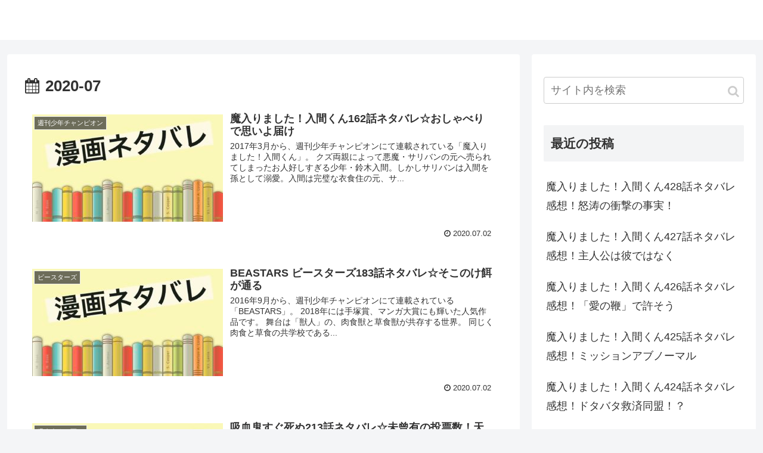

--- FILE ---
content_type: text/html; charset=UTF-8
request_url: https://www.automaticbooks.org/2020/07/page/11/
body_size: 24850
content:
<!doctype html>
<html lang="ja">

<head>
	
	
	<script data-ad-client="ca-pub-4930646427948782" async src="https://pagead2.googlesyndication.com/pagead/js/adsbygoogle.js"></script>
<meta charset="utf-8">
<meta http-equiv="X-UA-Compatible" content="IE=edge">
<meta name="viewport" content="width=device-width, initial-scale=1.0, viewport-fit=cover"/>

  
  <!-- Other Analytics -->
<script async src="https://pagead2.googlesyndication.com/pagead/js/adsbygoogle.js?client=ca-pub-2971896800507349"
     crossorigin="anonymous"></script>

<script type="text/javascript">
    (function(c,l,a,r,i,t,y){
        c[a]=c[a]||function(){(c[a].q=c[a].q||[]).push(arguments)};
        t=l.createElement(r);t.async=1;t.src="https://www.clarity.ms/tag/"+i;
        y=l.getElementsByTagName(r)[0];y.parentNode.insertBefore(t,y);
    })(window, document, "clarity", "script", "hmfxd38zea");
</script>
<!-- /Other Analytics -->
<title>2020年7月  |  ページ 11</title>
<meta name='robots' content='max-image-preview:large' />

<!-- OGP -->
<meta property="og:type" content="website">
<meta property="og:description" content="">
<meta property="og:title" content="2020年7月  |  ページ 11">
<meta property="og:url" content="https://www.automaticbooks.org/2020/07/page/11/">
<meta property="og:image" content="http://www.automaticbooks.org/wp-content/themes/cocoon-master/screenshot.jpg">
<meta property="og:site_name" content="">
<meta property="og:locale" content="ja_JP">
<meta property="article:published_time" content="2020-07-02T18:15:23+09:00" />
<meta property="article:modified_time" content="2020-07-02T18:15:23+09:00" />
<meta property="article:section" content="週刊少年チャンピオン">
<meta property="article:section" content="魔入りました入間くん">
<!-- /OGP -->

<!-- Twitter Card -->
<meta name="twitter:card" content="summary_large_image">
<meta property="twitter:description" content="">
<meta property="twitter:title" content="2020年7月  |  ページ 11">
<meta property="twitter:url" content="https://www.automaticbooks.org/2020/07/page/11/">
<meta name="twitter:image" content="http://www.automaticbooks.org/wp-content/themes/cocoon-master/screenshot.jpg">
<meta name="twitter:domain" content="www.automaticbooks.org">
<!-- /Twitter Card -->
<link rel='dns-prefetch' href='//ajax.googleapis.com' />
<link rel='dns-prefetch' href='//cdnjs.cloudflare.com' />
<link rel='dns-prefetch' href='//www.googletagmanager.com' />
<link rel='dns-prefetch' href='//pagead2.googlesyndication.com' />
<link rel="alternate" type="application/rss+xml" title=" &raquo; フィード" href="https://www.automaticbooks.org/feed/" />
<link rel="alternate" type="application/rss+xml" title=" &raquo; コメントフィード" href="https://www.automaticbooks.org/comments/feed/" />
<link rel='stylesheet' id='cocoon-style-css' href='https://www.automaticbooks.org/wp-content/themes/cocoon-master/style.css?ver=6.1.9&#038;fver=20211008033055' media='all' />
<style id='cocoon-style-inline-css'>
@media screen and (max-width:480px){.page-body,.menu-content{font-size:16px}}.main{width:860px}.sidebar{width:376px}@media screen and (max-width:1260px){.wrap{width:auto}.main,.sidebar,.sidebar-left .main,.sidebar-left .sidebar{margin:0 .5%}.main{width:67%}.sidebar{padding:10px;width:30%}.entry-card-thumb{width:38%}.entry-card-content{margin-left:40%}}.toc-checkbox{display:none}.toc-content{visibility:hidden;height:0;opacity:.2;transition:all .5s ease-out}.toc-checkbox:checked~.toc-content{visibility:visible;padding-top:.6em;height:100%;opacity:1}.toc-title::after{content:'[開く]';margin-left:.5em;cursor:pointer;font-size:.8em}.toc-title:hover::after{text-decoration:underline}.toc-checkbox:checked+.toc-title::after{content:'[閉じる]'}#respond{display:none}.entry-content>*,.demo .entry-content p{line-height:1.8}.entry-content>*,.demo .entry-content p{margin-top:1.4em;margin-bottom:1.4em}.entry-content>.micro-top{margin-bottom:-1.54em}.entry-content>.micro-balloon{margin-bottom:-1.12em}.entry-content>.micro-bottom{margin-top:-1.54em}.entry-content>.micro-bottom.micro-balloon{margin-top:-1.12em;margin-bottom:1.4em}.blank-box.bb-key-color{border-color:#19448e}.iic-key-color li::before{color:#19448e}.blank-box.bb-tab.bb-key-color::before{background-color:#19448e}.tb-key-color .toggle-button{border:1px solid #19448e;background:#19448e;color:#fff}.tb-key-color .toggle-button::before{color:#ccc}.tb-key-color .toggle-checkbox:checked~.toggle-content{border-color:#19448e}.cb-key-color.caption-box{border-color:#19448e}.cb-key-color .caption-box-label{background-color:#19448e;color:#fff}.tcb-key-color .tab-caption-box-label{background-color:#19448e;color:#fff}.tcb-key-color .tab-caption-box-content{border-color:#19448e}.lb-key-color .label-box-content{border-color:#19448e}.mc-key-color{background-color:#19448e;color:#fff;border:0}.mc-key-color.micro-bottom::after{border-bottom-color:#19448e;border-top-color:transparent}.mc-key-color::before{border-top-color:transparent;border-bottom-color:transparent}.mc-key-color::after{border-top-color:#19448e}.btn-key-color,.btn-wrap.btn-wrap-key-color>a{background-color:#19448e}.has-text-color.has-key-color-color{color:#19448e}.has-background.has-key-color-background-color{background-color:#19448e}.article.page-body,body#tinymce.wp-editor{background-color:#fff}.article.page-body,.editor-post-title__block .editor-post-title__input,body#tinymce.wp-editor{color:#333}.main .has-key-color-background-color{background-color:#19448e}.main .has-key-color-color{color:#19448e}.main .has-key-color-border-color{border-color:#19448e}.btn-wrap.has-key-color-background-color>a{background-color:#19448e}.btn-wrap.has-key-color-color>a{color:#19448e}.btn-wrap.has-key-color-border-color>a{border-color:#19448e}.bb-tab.has-key-color-border-color .bb-label{background-color:#19448e}.toggle-wrap.has-key-color-border-color .toggle-button{background-color:#19448e}.toggle-wrap.has-key-color-border-color .toggle-button,.toggle-wrap.has-key-color-border-color .toggle-content{border-color:#19448e}.iconlist-box.has-key-color-icon-color li::before{color:#19448e}.micro-balloon.has-key-color-background-color{background-color:#19448e;border-color:transparent}.micro-balloon.has-key-color-background-color.micro-bottom::after{border-bottom-color:#19448e;border-top-color:transparent}.micro-balloon.has-key-color-background-color::before{border-top-color:transparent;border-bottom-color:transparent}.micro-balloon.has-key-color-background-color::after{border-top-color:#19448e}.micro-balloon.has-border-color.has-key-color-border-color{border-color:#19448e}.micro-balloon.micro-top.has-key-color-border-color::before{border-top-color:#19448e}.micro-balloon.micro-bottom.has-key-color-border-color::before{border-bottom-color:#19448e}.caption-box.has-key-color-border-color .box-label{background-color:#19448e}.tab-caption-box.has-key-color-border-color .box-label{background-color:#19448e}.tab-caption-box.has-key-color-border-color .box-content{border-color:#19448e}.tab-caption-box.has-key-color-background-color .box-content{background-color:#19448e}.label-box.has-key-color-border-color .box-content{border-color:#19448e}.label-box.has-key-color-background-color .box-content{background-color:#19448e}.sbp-l .speech-balloon.has-key-color-border-color::before{border-right-color:#19448e}.sbp-r .speech-balloon.has-key-color-border-color::before{border-left-color:#19448e}.sbp-l .speech-balloon.has-key-color-background-color::after{border-right-color:#19448e}.sbp-r .speech-balloon.has-key-color-background-color::after{border-left-color:#19448e}.sbs-line.sbp-r .speech-balloon.has-key-color-background-color{background-color:#19448e}.sbs-line.sbp-r .speech-balloon.has-key-color-border-color{border-color:#19448e}.speech-wrap.sbs-think .speech-balloon.has-key-color-border-color::before,.speech-wrap.sbs-think .speech-balloon.has-key-color-border-color::after{border-color:#19448e}.sbs-think .speech-balloon.has-key-color-background-color::before,.sbs-think .speech-balloon.has-key-color-background-color::after{background-color:#19448e}.timeline-box.has-key-color-point-color .timeline-item::before{background-color:#19448e}.main .has-red-background-color{background-color:#e60033}.main .has-red-color{color:#e60033}.main .has-red-border-color{border-color:#e60033}.btn-wrap.has-red-background-color>a{background-color:#e60033}.btn-wrap.has-red-color>a{color:#e60033}.btn-wrap.has-red-border-color>a{border-color:#e60033}.bb-tab.has-red-border-color .bb-label{background-color:#e60033}.toggle-wrap.has-red-border-color .toggle-button{background-color:#e60033}.toggle-wrap.has-red-border-color .toggle-button,.toggle-wrap.has-red-border-color .toggle-content{border-color:#e60033}.iconlist-box.has-red-icon-color li::before{color:#e60033}.micro-balloon.has-red-background-color{background-color:#e60033;border-color:transparent}.micro-balloon.has-red-background-color.micro-bottom::after{border-bottom-color:#e60033;border-top-color:transparent}.micro-balloon.has-red-background-color::before{border-top-color:transparent;border-bottom-color:transparent}.micro-balloon.has-red-background-color::after{border-top-color:#e60033}.micro-balloon.has-border-color.has-red-border-color{border-color:#e60033}.micro-balloon.micro-top.has-red-border-color::before{border-top-color:#e60033}.micro-balloon.micro-bottom.has-red-border-color::before{border-bottom-color:#e60033}.caption-box.has-red-border-color .box-label{background-color:#e60033}.tab-caption-box.has-red-border-color .box-label{background-color:#e60033}.tab-caption-box.has-red-border-color .box-content{border-color:#e60033}.tab-caption-box.has-red-background-color .box-content{background-color:#e60033}.label-box.has-red-border-color .box-content{border-color:#e60033}.label-box.has-red-background-color .box-content{background-color:#e60033}.sbp-l .speech-balloon.has-red-border-color::before{border-right-color:#e60033}.sbp-r .speech-balloon.has-red-border-color::before{border-left-color:#e60033}.sbp-l .speech-balloon.has-red-background-color::after{border-right-color:#e60033}.sbp-r .speech-balloon.has-red-background-color::after{border-left-color:#e60033}.sbs-line.sbp-r .speech-balloon.has-red-background-color{background-color:#e60033}.sbs-line.sbp-r .speech-balloon.has-red-border-color{border-color:#e60033}.speech-wrap.sbs-think .speech-balloon.has-red-border-color::before,.speech-wrap.sbs-think .speech-balloon.has-red-border-color::after{border-color:#e60033}.sbs-think .speech-balloon.has-red-background-color::before,.sbs-think .speech-balloon.has-red-background-color::after{background-color:#e60033}.timeline-box.has-red-point-color .timeline-item::before{background-color:#e60033}.main .has-pink-background-color{background-color:#e95295}.main .has-pink-color{color:#e95295}.main .has-pink-border-color{border-color:#e95295}.btn-wrap.has-pink-background-color>a{background-color:#e95295}.btn-wrap.has-pink-color>a{color:#e95295}.btn-wrap.has-pink-border-color>a{border-color:#e95295}.bb-tab.has-pink-border-color .bb-label{background-color:#e95295}.toggle-wrap.has-pink-border-color .toggle-button{background-color:#e95295}.toggle-wrap.has-pink-border-color .toggle-button,.toggle-wrap.has-pink-border-color .toggle-content{border-color:#e95295}.iconlist-box.has-pink-icon-color li::before{color:#e95295}.micro-balloon.has-pink-background-color{background-color:#e95295;border-color:transparent}.micro-balloon.has-pink-background-color.micro-bottom::after{border-bottom-color:#e95295;border-top-color:transparent}.micro-balloon.has-pink-background-color::before{border-top-color:transparent;border-bottom-color:transparent}.micro-balloon.has-pink-background-color::after{border-top-color:#e95295}.micro-balloon.has-border-color.has-pink-border-color{border-color:#e95295}.micro-balloon.micro-top.has-pink-border-color::before{border-top-color:#e95295}.micro-balloon.micro-bottom.has-pink-border-color::before{border-bottom-color:#e95295}.caption-box.has-pink-border-color .box-label{background-color:#e95295}.tab-caption-box.has-pink-border-color .box-label{background-color:#e95295}.tab-caption-box.has-pink-border-color .box-content{border-color:#e95295}.tab-caption-box.has-pink-background-color .box-content{background-color:#e95295}.label-box.has-pink-border-color .box-content{border-color:#e95295}.label-box.has-pink-background-color .box-content{background-color:#e95295}.sbp-l .speech-balloon.has-pink-border-color::before{border-right-color:#e95295}.sbp-r .speech-balloon.has-pink-border-color::before{border-left-color:#e95295}.sbp-l .speech-balloon.has-pink-background-color::after{border-right-color:#e95295}.sbp-r .speech-balloon.has-pink-background-color::after{border-left-color:#e95295}.sbs-line.sbp-r .speech-balloon.has-pink-background-color{background-color:#e95295}.sbs-line.sbp-r .speech-balloon.has-pink-border-color{border-color:#e95295}.speech-wrap.sbs-think .speech-balloon.has-pink-border-color::before,.speech-wrap.sbs-think .speech-balloon.has-pink-border-color::after{border-color:#e95295}.sbs-think .speech-balloon.has-pink-background-color::before,.sbs-think .speech-balloon.has-pink-background-color::after{background-color:#e95295}.timeline-box.has-pink-point-color .timeline-item::before{background-color:#e95295}.main .has-purple-background-color{background-color:#884898}.main .has-purple-color{color:#884898}.main .has-purple-border-color{border-color:#884898}.btn-wrap.has-purple-background-color>a{background-color:#884898}.btn-wrap.has-purple-color>a{color:#884898}.btn-wrap.has-purple-border-color>a{border-color:#884898}.bb-tab.has-purple-border-color .bb-label{background-color:#884898}.toggle-wrap.has-purple-border-color .toggle-button{background-color:#884898}.toggle-wrap.has-purple-border-color .toggle-button,.toggle-wrap.has-purple-border-color .toggle-content{border-color:#884898}.iconlist-box.has-purple-icon-color li::before{color:#884898}.micro-balloon.has-purple-background-color{background-color:#884898;border-color:transparent}.micro-balloon.has-purple-background-color.micro-bottom::after{border-bottom-color:#884898;border-top-color:transparent}.micro-balloon.has-purple-background-color::before{border-top-color:transparent;border-bottom-color:transparent}.micro-balloon.has-purple-background-color::after{border-top-color:#884898}.micro-balloon.has-border-color.has-purple-border-color{border-color:#884898}.micro-balloon.micro-top.has-purple-border-color::before{border-top-color:#884898}.micro-balloon.micro-bottom.has-purple-border-color::before{border-bottom-color:#884898}.caption-box.has-purple-border-color .box-label{background-color:#884898}.tab-caption-box.has-purple-border-color .box-label{background-color:#884898}.tab-caption-box.has-purple-border-color .box-content{border-color:#884898}.tab-caption-box.has-purple-background-color .box-content{background-color:#884898}.label-box.has-purple-border-color .box-content{border-color:#884898}.label-box.has-purple-background-color .box-content{background-color:#884898}.sbp-l .speech-balloon.has-purple-border-color::before{border-right-color:#884898}.sbp-r .speech-balloon.has-purple-border-color::before{border-left-color:#884898}.sbp-l .speech-balloon.has-purple-background-color::after{border-right-color:#884898}.sbp-r .speech-balloon.has-purple-background-color::after{border-left-color:#884898}.sbs-line.sbp-r .speech-balloon.has-purple-background-color{background-color:#884898}.sbs-line.sbp-r .speech-balloon.has-purple-border-color{border-color:#884898}.speech-wrap.sbs-think .speech-balloon.has-purple-border-color::before,.speech-wrap.sbs-think .speech-balloon.has-purple-border-color::after{border-color:#884898}.sbs-think .speech-balloon.has-purple-background-color::before,.sbs-think .speech-balloon.has-purple-background-color::after{background-color:#884898}.timeline-box.has-purple-point-color .timeline-item::before{background-color:#884898}.main .has-deep-background-color{background-color:#55295b}.main .has-deep-color{color:#55295b}.main .has-deep-border-color{border-color:#55295b}.btn-wrap.has-deep-background-color>a{background-color:#55295b}.btn-wrap.has-deep-color>a{color:#55295b}.btn-wrap.has-deep-border-color>a{border-color:#55295b}.bb-tab.has-deep-border-color .bb-label{background-color:#55295b}.toggle-wrap.has-deep-border-color .toggle-button{background-color:#55295b}.toggle-wrap.has-deep-border-color .toggle-button,.toggle-wrap.has-deep-border-color .toggle-content{border-color:#55295b}.iconlist-box.has-deep-icon-color li::before{color:#55295b}.micro-balloon.has-deep-background-color{background-color:#55295b;border-color:transparent}.micro-balloon.has-deep-background-color.micro-bottom::after{border-bottom-color:#55295b;border-top-color:transparent}.micro-balloon.has-deep-background-color::before{border-top-color:transparent;border-bottom-color:transparent}.micro-balloon.has-deep-background-color::after{border-top-color:#55295b}.micro-balloon.has-border-color.has-deep-border-color{border-color:#55295b}.micro-balloon.micro-top.has-deep-border-color::before{border-top-color:#55295b}.micro-balloon.micro-bottom.has-deep-border-color::before{border-bottom-color:#55295b}.caption-box.has-deep-border-color .box-label{background-color:#55295b}.tab-caption-box.has-deep-border-color .box-label{background-color:#55295b}.tab-caption-box.has-deep-border-color .box-content{border-color:#55295b}.tab-caption-box.has-deep-background-color .box-content{background-color:#55295b}.label-box.has-deep-border-color .box-content{border-color:#55295b}.label-box.has-deep-background-color .box-content{background-color:#55295b}.sbp-l .speech-balloon.has-deep-border-color::before{border-right-color:#55295b}.sbp-r .speech-balloon.has-deep-border-color::before{border-left-color:#55295b}.sbp-l .speech-balloon.has-deep-background-color::after{border-right-color:#55295b}.sbp-r .speech-balloon.has-deep-background-color::after{border-left-color:#55295b}.sbs-line.sbp-r .speech-balloon.has-deep-background-color{background-color:#55295b}.sbs-line.sbp-r .speech-balloon.has-deep-border-color{border-color:#55295b}.speech-wrap.sbs-think .speech-balloon.has-deep-border-color::before,.speech-wrap.sbs-think .speech-balloon.has-deep-border-color::after{border-color:#55295b}.sbs-think .speech-balloon.has-deep-background-color::before,.sbs-think .speech-balloon.has-deep-background-color::after{background-color:#55295b}.timeline-box.has-deep-point-color .timeline-item::before{background-color:#55295b}.main .has-indigo-background-color{background-color:#1e50a2}.main .has-indigo-color{color:#1e50a2}.main .has-indigo-border-color{border-color:#1e50a2}.btn-wrap.has-indigo-background-color>a{background-color:#1e50a2}.btn-wrap.has-indigo-color>a{color:#1e50a2}.btn-wrap.has-indigo-border-color>a{border-color:#1e50a2}.bb-tab.has-indigo-border-color .bb-label{background-color:#1e50a2}.toggle-wrap.has-indigo-border-color .toggle-button{background-color:#1e50a2}.toggle-wrap.has-indigo-border-color .toggle-button,.toggle-wrap.has-indigo-border-color .toggle-content{border-color:#1e50a2}.iconlist-box.has-indigo-icon-color li::before{color:#1e50a2}.micro-balloon.has-indigo-background-color{background-color:#1e50a2;border-color:transparent}.micro-balloon.has-indigo-background-color.micro-bottom::after{border-bottom-color:#1e50a2;border-top-color:transparent}.micro-balloon.has-indigo-background-color::before{border-top-color:transparent;border-bottom-color:transparent}.micro-balloon.has-indigo-background-color::after{border-top-color:#1e50a2}.micro-balloon.has-border-color.has-indigo-border-color{border-color:#1e50a2}.micro-balloon.micro-top.has-indigo-border-color::before{border-top-color:#1e50a2}.micro-balloon.micro-bottom.has-indigo-border-color::before{border-bottom-color:#1e50a2}.caption-box.has-indigo-border-color .box-label{background-color:#1e50a2}.tab-caption-box.has-indigo-border-color .box-label{background-color:#1e50a2}.tab-caption-box.has-indigo-border-color .box-content{border-color:#1e50a2}.tab-caption-box.has-indigo-background-color .box-content{background-color:#1e50a2}.label-box.has-indigo-border-color .box-content{border-color:#1e50a2}.label-box.has-indigo-background-color .box-content{background-color:#1e50a2}.sbp-l .speech-balloon.has-indigo-border-color::before{border-right-color:#1e50a2}.sbp-r .speech-balloon.has-indigo-border-color::before{border-left-color:#1e50a2}.sbp-l .speech-balloon.has-indigo-background-color::after{border-right-color:#1e50a2}.sbp-r .speech-balloon.has-indigo-background-color::after{border-left-color:#1e50a2}.sbs-line.sbp-r .speech-balloon.has-indigo-background-color{background-color:#1e50a2}.sbs-line.sbp-r .speech-balloon.has-indigo-border-color{border-color:#1e50a2}.speech-wrap.sbs-think .speech-balloon.has-indigo-border-color::before,.speech-wrap.sbs-think .speech-balloon.has-indigo-border-color::after{border-color:#1e50a2}.sbs-think .speech-balloon.has-indigo-background-color::before,.sbs-think .speech-balloon.has-indigo-background-color::after{background-color:#1e50a2}.timeline-box.has-indigo-point-color .timeline-item::before{background-color:#1e50a2}.main .has-blue-background-color{background-color:#0095d9}.main .has-blue-color{color:#0095d9}.main .has-blue-border-color{border-color:#0095d9}.btn-wrap.has-blue-background-color>a{background-color:#0095d9}.btn-wrap.has-blue-color>a{color:#0095d9}.btn-wrap.has-blue-border-color>a{border-color:#0095d9}.bb-tab.has-blue-border-color .bb-label{background-color:#0095d9}.toggle-wrap.has-blue-border-color .toggle-button{background-color:#0095d9}.toggle-wrap.has-blue-border-color .toggle-button,.toggle-wrap.has-blue-border-color .toggle-content{border-color:#0095d9}.iconlist-box.has-blue-icon-color li::before{color:#0095d9}.micro-balloon.has-blue-background-color{background-color:#0095d9;border-color:transparent}.micro-balloon.has-blue-background-color.micro-bottom::after{border-bottom-color:#0095d9;border-top-color:transparent}.micro-balloon.has-blue-background-color::before{border-top-color:transparent;border-bottom-color:transparent}.micro-balloon.has-blue-background-color::after{border-top-color:#0095d9}.micro-balloon.has-border-color.has-blue-border-color{border-color:#0095d9}.micro-balloon.micro-top.has-blue-border-color::before{border-top-color:#0095d9}.micro-balloon.micro-bottom.has-blue-border-color::before{border-bottom-color:#0095d9}.caption-box.has-blue-border-color .box-label{background-color:#0095d9}.tab-caption-box.has-blue-border-color .box-label{background-color:#0095d9}.tab-caption-box.has-blue-border-color .box-content{border-color:#0095d9}.tab-caption-box.has-blue-background-color .box-content{background-color:#0095d9}.label-box.has-blue-border-color .box-content{border-color:#0095d9}.label-box.has-blue-background-color .box-content{background-color:#0095d9}.sbp-l .speech-balloon.has-blue-border-color::before{border-right-color:#0095d9}.sbp-r .speech-balloon.has-blue-border-color::before{border-left-color:#0095d9}.sbp-l .speech-balloon.has-blue-background-color::after{border-right-color:#0095d9}.sbp-r .speech-balloon.has-blue-background-color::after{border-left-color:#0095d9}.sbs-line.sbp-r .speech-balloon.has-blue-background-color{background-color:#0095d9}.sbs-line.sbp-r .speech-balloon.has-blue-border-color{border-color:#0095d9}.speech-wrap.sbs-think .speech-balloon.has-blue-border-color::before,.speech-wrap.sbs-think .speech-balloon.has-blue-border-color::after{border-color:#0095d9}.sbs-think .speech-balloon.has-blue-background-color::before,.sbs-think .speech-balloon.has-blue-background-color::after{background-color:#0095d9}.timeline-box.has-blue-point-color .timeline-item::before{background-color:#0095d9}.main .has-light-blue-background-color{background-color:#2ca9e1}.main .has-light-blue-color{color:#2ca9e1}.main .has-light-blue-border-color{border-color:#2ca9e1}.btn-wrap.has-light-blue-background-color>a{background-color:#2ca9e1}.btn-wrap.has-light-blue-color>a{color:#2ca9e1}.btn-wrap.has-light-blue-border-color>a{border-color:#2ca9e1}.bb-tab.has-light-blue-border-color .bb-label{background-color:#2ca9e1}.toggle-wrap.has-light-blue-border-color .toggle-button{background-color:#2ca9e1}.toggle-wrap.has-light-blue-border-color .toggle-button,.toggle-wrap.has-light-blue-border-color .toggle-content{border-color:#2ca9e1}.iconlist-box.has-light-blue-icon-color li::before{color:#2ca9e1}.micro-balloon.has-light-blue-background-color{background-color:#2ca9e1;border-color:transparent}.micro-balloon.has-light-blue-background-color.micro-bottom::after{border-bottom-color:#2ca9e1;border-top-color:transparent}.micro-balloon.has-light-blue-background-color::before{border-top-color:transparent;border-bottom-color:transparent}.micro-balloon.has-light-blue-background-color::after{border-top-color:#2ca9e1}.micro-balloon.has-border-color.has-light-blue-border-color{border-color:#2ca9e1}.micro-balloon.micro-top.has-light-blue-border-color::before{border-top-color:#2ca9e1}.micro-balloon.micro-bottom.has-light-blue-border-color::before{border-bottom-color:#2ca9e1}.caption-box.has-light-blue-border-color .box-label{background-color:#2ca9e1}.tab-caption-box.has-light-blue-border-color .box-label{background-color:#2ca9e1}.tab-caption-box.has-light-blue-border-color .box-content{border-color:#2ca9e1}.tab-caption-box.has-light-blue-background-color .box-content{background-color:#2ca9e1}.label-box.has-light-blue-border-color .box-content{border-color:#2ca9e1}.label-box.has-light-blue-background-color .box-content{background-color:#2ca9e1}.sbp-l .speech-balloon.has-light-blue-border-color::before{border-right-color:#2ca9e1}.sbp-r .speech-balloon.has-light-blue-border-color::before{border-left-color:#2ca9e1}.sbp-l .speech-balloon.has-light-blue-background-color::after{border-right-color:#2ca9e1}.sbp-r .speech-balloon.has-light-blue-background-color::after{border-left-color:#2ca9e1}.sbs-line.sbp-r .speech-balloon.has-light-blue-background-color{background-color:#2ca9e1}.sbs-line.sbp-r .speech-balloon.has-light-blue-border-color{border-color:#2ca9e1}.speech-wrap.sbs-think .speech-balloon.has-light-blue-border-color::before,.speech-wrap.sbs-think .speech-balloon.has-light-blue-border-color::after{border-color:#2ca9e1}.sbs-think .speech-balloon.has-light-blue-background-color::before,.sbs-think .speech-balloon.has-light-blue-background-color::after{background-color:#2ca9e1}.timeline-box.has-light-blue-point-color .timeline-item::before{background-color:#2ca9e1}.main .has-cyan-background-color{background-color:#00a3af}.main .has-cyan-color{color:#00a3af}.main .has-cyan-border-color{border-color:#00a3af}.btn-wrap.has-cyan-background-color>a{background-color:#00a3af}.btn-wrap.has-cyan-color>a{color:#00a3af}.btn-wrap.has-cyan-border-color>a{border-color:#00a3af}.bb-tab.has-cyan-border-color .bb-label{background-color:#00a3af}.toggle-wrap.has-cyan-border-color .toggle-button{background-color:#00a3af}.toggle-wrap.has-cyan-border-color .toggle-button,.toggle-wrap.has-cyan-border-color .toggle-content{border-color:#00a3af}.iconlist-box.has-cyan-icon-color li::before{color:#00a3af}.micro-balloon.has-cyan-background-color{background-color:#00a3af;border-color:transparent}.micro-balloon.has-cyan-background-color.micro-bottom::after{border-bottom-color:#00a3af;border-top-color:transparent}.micro-balloon.has-cyan-background-color::before{border-top-color:transparent;border-bottom-color:transparent}.micro-balloon.has-cyan-background-color::after{border-top-color:#00a3af}.micro-balloon.has-border-color.has-cyan-border-color{border-color:#00a3af}.micro-balloon.micro-top.has-cyan-border-color::before{border-top-color:#00a3af}.micro-balloon.micro-bottom.has-cyan-border-color::before{border-bottom-color:#00a3af}.caption-box.has-cyan-border-color .box-label{background-color:#00a3af}.tab-caption-box.has-cyan-border-color .box-label{background-color:#00a3af}.tab-caption-box.has-cyan-border-color .box-content{border-color:#00a3af}.tab-caption-box.has-cyan-background-color .box-content{background-color:#00a3af}.label-box.has-cyan-border-color .box-content{border-color:#00a3af}.label-box.has-cyan-background-color .box-content{background-color:#00a3af}.sbp-l .speech-balloon.has-cyan-border-color::before{border-right-color:#00a3af}.sbp-r .speech-balloon.has-cyan-border-color::before{border-left-color:#00a3af}.sbp-l .speech-balloon.has-cyan-background-color::after{border-right-color:#00a3af}.sbp-r .speech-balloon.has-cyan-background-color::after{border-left-color:#00a3af}.sbs-line.sbp-r .speech-balloon.has-cyan-background-color{background-color:#00a3af}.sbs-line.sbp-r .speech-balloon.has-cyan-border-color{border-color:#00a3af}.speech-wrap.sbs-think .speech-balloon.has-cyan-border-color::before,.speech-wrap.sbs-think .speech-balloon.has-cyan-border-color::after{border-color:#00a3af}.sbs-think .speech-balloon.has-cyan-background-color::before,.sbs-think .speech-balloon.has-cyan-background-color::after{background-color:#00a3af}.timeline-box.has-cyan-point-color .timeline-item::before{background-color:#00a3af}.main .has-teal-background-color{background-color:#007b43}.main .has-teal-color{color:#007b43}.main .has-teal-border-color{border-color:#007b43}.btn-wrap.has-teal-background-color>a{background-color:#007b43}.btn-wrap.has-teal-color>a{color:#007b43}.btn-wrap.has-teal-border-color>a{border-color:#007b43}.bb-tab.has-teal-border-color .bb-label{background-color:#007b43}.toggle-wrap.has-teal-border-color .toggle-button{background-color:#007b43}.toggle-wrap.has-teal-border-color .toggle-button,.toggle-wrap.has-teal-border-color .toggle-content{border-color:#007b43}.iconlist-box.has-teal-icon-color li::before{color:#007b43}.micro-balloon.has-teal-background-color{background-color:#007b43;border-color:transparent}.micro-balloon.has-teal-background-color.micro-bottom::after{border-bottom-color:#007b43;border-top-color:transparent}.micro-balloon.has-teal-background-color::before{border-top-color:transparent;border-bottom-color:transparent}.micro-balloon.has-teal-background-color::after{border-top-color:#007b43}.micro-balloon.has-border-color.has-teal-border-color{border-color:#007b43}.micro-balloon.micro-top.has-teal-border-color::before{border-top-color:#007b43}.micro-balloon.micro-bottom.has-teal-border-color::before{border-bottom-color:#007b43}.caption-box.has-teal-border-color .box-label{background-color:#007b43}.tab-caption-box.has-teal-border-color .box-label{background-color:#007b43}.tab-caption-box.has-teal-border-color .box-content{border-color:#007b43}.tab-caption-box.has-teal-background-color .box-content{background-color:#007b43}.label-box.has-teal-border-color .box-content{border-color:#007b43}.label-box.has-teal-background-color .box-content{background-color:#007b43}.sbp-l .speech-balloon.has-teal-border-color::before{border-right-color:#007b43}.sbp-r .speech-balloon.has-teal-border-color::before{border-left-color:#007b43}.sbp-l .speech-balloon.has-teal-background-color::after{border-right-color:#007b43}.sbp-r .speech-balloon.has-teal-background-color::after{border-left-color:#007b43}.sbs-line.sbp-r .speech-balloon.has-teal-background-color{background-color:#007b43}.sbs-line.sbp-r .speech-balloon.has-teal-border-color{border-color:#007b43}.speech-wrap.sbs-think .speech-balloon.has-teal-border-color::before,.speech-wrap.sbs-think .speech-balloon.has-teal-border-color::after{border-color:#007b43}.sbs-think .speech-balloon.has-teal-background-color::before,.sbs-think .speech-balloon.has-teal-background-color::after{background-color:#007b43}.timeline-box.has-teal-point-color .timeline-item::before{background-color:#007b43}.main .has-green-background-color{background-color:#3eb370}.main .has-green-color{color:#3eb370}.main .has-green-border-color{border-color:#3eb370}.btn-wrap.has-green-background-color>a{background-color:#3eb370}.btn-wrap.has-green-color>a{color:#3eb370}.btn-wrap.has-green-border-color>a{border-color:#3eb370}.bb-tab.has-green-border-color .bb-label{background-color:#3eb370}.toggle-wrap.has-green-border-color .toggle-button{background-color:#3eb370}.toggle-wrap.has-green-border-color .toggle-button,.toggle-wrap.has-green-border-color .toggle-content{border-color:#3eb370}.iconlist-box.has-green-icon-color li::before{color:#3eb370}.micro-balloon.has-green-background-color{background-color:#3eb370;border-color:transparent}.micro-balloon.has-green-background-color.micro-bottom::after{border-bottom-color:#3eb370;border-top-color:transparent}.micro-balloon.has-green-background-color::before{border-top-color:transparent;border-bottom-color:transparent}.micro-balloon.has-green-background-color::after{border-top-color:#3eb370}.micro-balloon.has-border-color.has-green-border-color{border-color:#3eb370}.micro-balloon.micro-top.has-green-border-color::before{border-top-color:#3eb370}.micro-balloon.micro-bottom.has-green-border-color::before{border-bottom-color:#3eb370}.caption-box.has-green-border-color .box-label{background-color:#3eb370}.tab-caption-box.has-green-border-color .box-label{background-color:#3eb370}.tab-caption-box.has-green-border-color .box-content{border-color:#3eb370}.tab-caption-box.has-green-background-color .box-content{background-color:#3eb370}.label-box.has-green-border-color .box-content{border-color:#3eb370}.label-box.has-green-background-color .box-content{background-color:#3eb370}.sbp-l .speech-balloon.has-green-border-color::before{border-right-color:#3eb370}.sbp-r .speech-balloon.has-green-border-color::before{border-left-color:#3eb370}.sbp-l .speech-balloon.has-green-background-color::after{border-right-color:#3eb370}.sbp-r .speech-balloon.has-green-background-color::after{border-left-color:#3eb370}.sbs-line.sbp-r .speech-balloon.has-green-background-color{background-color:#3eb370}.sbs-line.sbp-r .speech-balloon.has-green-border-color{border-color:#3eb370}.speech-wrap.sbs-think .speech-balloon.has-green-border-color::before,.speech-wrap.sbs-think .speech-balloon.has-green-border-color::after{border-color:#3eb370}.sbs-think .speech-balloon.has-green-background-color::before,.sbs-think .speech-balloon.has-green-background-color::after{background-color:#3eb370}.timeline-box.has-green-point-color .timeline-item::before{background-color:#3eb370}.main .has-light-green-background-color{background-color:#8bc34a}.main .has-light-green-color{color:#8bc34a}.main .has-light-green-border-color{border-color:#8bc34a}.btn-wrap.has-light-green-background-color>a{background-color:#8bc34a}.btn-wrap.has-light-green-color>a{color:#8bc34a}.btn-wrap.has-light-green-border-color>a{border-color:#8bc34a}.bb-tab.has-light-green-border-color .bb-label{background-color:#8bc34a}.toggle-wrap.has-light-green-border-color .toggle-button{background-color:#8bc34a}.toggle-wrap.has-light-green-border-color .toggle-button,.toggle-wrap.has-light-green-border-color .toggle-content{border-color:#8bc34a}.iconlist-box.has-light-green-icon-color li::before{color:#8bc34a}.micro-balloon.has-light-green-background-color{background-color:#8bc34a;border-color:transparent}.micro-balloon.has-light-green-background-color.micro-bottom::after{border-bottom-color:#8bc34a;border-top-color:transparent}.micro-balloon.has-light-green-background-color::before{border-top-color:transparent;border-bottom-color:transparent}.micro-balloon.has-light-green-background-color::after{border-top-color:#8bc34a}.micro-balloon.has-border-color.has-light-green-border-color{border-color:#8bc34a}.micro-balloon.micro-top.has-light-green-border-color::before{border-top-color:#8bc34a}.micro-balloon.micro-bottom.has-light-green-border-color::before{border-bottom-color:#8bc34a}.caption-box.has-light-green-border-color .box-label{background-color:#8bc34a}.tab-caption-box.has-light-green-border-color .box-label{background-color:#8bc34a}.tab-caption-box.has-light-green-border-color .box-content{border-color:#8bc34a}.tab-caption-box.has-light-green-background-color .box-content{background-color:#8bc34a}.label-box.has-light-green-border-color .box-content{border-color:#8bc34a}.label-box.has-light-green-background-color .box-content{background-color:#8bc34a}.sbp-l .speech-balloon.has-light-green-border-color::before{border-right-color:#8bc34a}.sbp-r .speech-balloon.has-light-green-border-color::before{border-left-color:#8bc34a}.sbp-l .speech-balloon.has-light-green-background-color::after{border-right-color:#8bc34a}.sbp-r .speech-balloon.has-light-green-background-color::after{border-left-color:#8bc34a}.sbs-line.sbp-r .speech-balloon.has-light-green-background-color{background-color:#8bc34a}.sbs-line.sbp-r .speech-balloon.has-light-green-border-color{border-color:#8bc34a}.speech-wrap.sbs-think .speech-balloon.has-light-green-border-color::before,.speech-wrap.sbs-think .speech-balloon.has-light-green-border-color::after{border-color:#8bc34a}.sbs-think .speech-balloon.has-light-green-background-color::before,.sbs-think .speech-balloon.has-light-green-background-color::after{background-color:#8bc34a}.timeline-box.has-light-green-point-color .timeline-item::before{background-color:#8bc34a}.main .has-lime-background-color{background-color:#c3d825}.main .has-lime-color{color:#c3d825}.main .has-lime-border-color{border-color:#c3d825}.btn-wrap.has-lime-background-color>a{background-color:#c3d825}.btn-wrap.has-lime-color>a{color:#c3d825}.btn-wrap.has-lime-border-color>a{border-color:#c3d825}.bb-tab.has-lime-border-color .bb-label{background-color:#c3d825}.toggle-wrap.has-lime-border-color .toggle-button{background-color:#c3d825}.toggle-wrap.has-lime-border-color .toggle-button,.toggle-wrap.has-lime-border-color .toggle-content{border-color:#c3d825}.iconlist-box.has-lime-icon-color li::before{color:#c3d825}.micro-balloon.has-lime-background-color{background-color:#c3d825;border-color:transparent}.micro-balloon.has-lime-background-color.micro-bottom::after{border-bottom-color:#c3d825;border-top-color:transparent}.micro-balloon.has-lime-background-color::before{border-top-color:transparent;border-bottom-color:transparent}.micro-balloon.has-lime-background-color::after{border-top-color:#c3d825}.micro-balloon.has-border-color.has-lime-border-color{border-color:#c3d825}.micro-balloon.micro-top.has-lime-border-color::before{border-top-color:#c3d825}.micro-balloon.micro-bottom.has-lime-border-color::before{border-bottom-color:#c3d825}.caption-box.has-lime-border-color .box-label{background-color:#c3d825}.tab-caption-box.has-lime-border-color .box-label{background-color:#c3d825}.tab-caption-box.has-lime-border-color .box-content{border-color:#c3d825}.tab-caption-box.has-lime-background-color .box-content{background-color:#c3d825}.label-box.has-lime-border-color .box-content{border-color:#c3d825}.label-box.has-lime-background-color .box-content{background-color:#c3d825}.sbp-l .speech-balloon.has-lime-border-color::before{border-right-color:#c3d825}.sbp-r .speech-balloon.has-lime-border-color::before{border-left-color:#c3d825}.sbp-l .speech-balloon.has-lime-background-color::after{border-right-color:#c3d825}.sbp-r .speech-balloon.has-lime-background-color::after{border-left-color:#c3d825}.sbs-line.sbp-r .speech-balloon.has-lime-background-color{background-color:#c3d825}.sbs-line.sbp-r .speech-balloon.has-lime-border-color{border-color:#c3d825}.speech-wrap.sbs-think .speech-balloon.has-lime-border-color::before,.speech-wrap.sbs-think .speech-balloon.has-lime-border-color::after{border-color:#c3d825}.sbs-think .speech-balloon.has-lime-background-color::before,.sbs-think .speech-balloon.has-lime-background-color::after{background-color:#c3d825}.timeline-box.has-lime-point-color .timeline-item::before{background-color:#c3d825}.main .has-yellow-background-color{background-color:#ffd900}.main .has-yellow-color{color:#ffd900}.main .has-yellow-border-color{border-color:#ffd900}.btn-wrap.has-yellow-background-color>a{background-color:#ffd900}.btn-wrap.has-yellow-color>a{color:#ffd900}.btn-wrap.has-yellow-border-color>a{border-color:#ffd900}.bb-tab.has-yellow-border-color .bb-label{background-color:#ffd900}.toggle-wrap.has-yellow-border-color .toggle-button{background-color:#ffd900}.toggle-wrap.has-yellow-border-color .toggle-button,.toggle-wrap.has-yellow-border-color .toggle-content{border-color:#ffd900}.iconlist-box.has-yellow-icon-color li::before{color:#ffd900}.micro-balloon.has-yellow-background-color{background-color:#ffd900;border-color:transparent}.micro-balloon.has-yellow-background-color.micro-bottom::after{border-bottom-color:#ffd900;border-top-color:transparent}.micro-balloon.has-yellow-background-color::before{border-top-color:transparent;border-bottom-color:transparent}.micro-balloon.has-yellow-background-color::after{border-top-color:#ffd900}.micro-balloon.has-border-color.has-yellow-border-color{border-color:#ffd900}.micro-balloon.micro-top.has-yellow-border-color::before{border-top-color:#ffd900}.micro-balloon.micro-bottom.has-yellow-border-color::before{border-bottom-color:#ffd900}.caption-box.has-yellow-border-color .box-label{background-color:#ffd900}.tab-caption-box.has-yellow-border-color .box-label{background-color:#ffd900}.tab-caption-box.has-yellow-border-color .box-content{border-color:#ffd900}.tab-caption-box.has-yellow-background-color .box-content{background-color:#ffd900}.label-box.has-yellow-border-color .box-content{border-color:#ffd900}.label-box.has-yellow-background-color .box-content{background-color:#ffd900}.sbp-l .speech-balloon.has-yellow-border-color::before{border-right-color:#ffd900}.sbp-r .speech-balloon.has-yellow-border-color::before{border-left-color:#ffd900}.sbp-l .speech-balloon.has-yellow-background-color::after{border-right-color:#ffd900}.sbp-r .speech-balloon.has-yellow-background-color::after{border-left-color:#ffd900}.sbs-line.sbp-r .speech-balloon.has-yellow-background-color{background-color:#ffd900}.sbs-line.sbp-r .speech-balloon.has-yellow-border-color{border-color:#ffd900}.speech-wrap.sbs-think .speech-balloon.has-yellow-border-color::before,.speech-wrap.sbs-think .speech-balloon.has-yellow-border-color::after{border-color:#ffd900}.sbs-think .speech-balloon.has-yellow-background-color::before,.sbs-think .speech-balloon.has-yellow-background-color::after{background-color:#ffd900}.timeline-box.has-yellow-point-color .timeline-item::before{background-color:#ffd900}.main .has-amber-background-color{background-color:#ffc107}.main .has-amber-color{color:#ffc107}.main .has-amber-border-color{border-color:#ffc107}.btn-wrap.has-amber-background-color>a{background-color:#ffc107}.btn-wrap.has-amber-color>a{color:#ffc107}.btn-wrap.has-amber-border-color>a{border-color:#ffc107}.bb-tab.has-amber-border-color .bb-label{background-color:#ffc107}.toggle-wrap.has-amber-border-color .toggle-button{background-color:#ffc107}.toggle-wrap.has-amber-border-color .toggle-button,.toggle-wrap.has-amber-border-color .toggle-content{border-color:#ffc107}.iconlist-box.has-amber-icon-color li::before{color:#ffc107}.micro-balloon.has-amber-background-color{background-color:#ffc107;border-color:transparent}.micro-balloon.has-amber-background-color.micro-bottom::after{border-bottom-color:#ffc107;border-top-color:transparent}.micro-balloon.has-amber-background-color::before{border-top-color:transparent;border-bottom-color:transparent}.micro-balloon.has-amber-background-color::after{border-top-color:#ffc107}.micro-balloon.has-border-color.has-amber-border-color{border-color:#ffc107}.micro-balloon.micro-top.has-amber-border-color::before{border-top-color:#ffc107}.micro-balloon.micro-bottom.has-amber-border-color::before{border-bottom-color:#ffc107}.caption-box.has-amber-border-color .box-label{background-color:#ffc107}.tab-caption-box.has-amber-border-color .box-label{background-color:#ffc107}.tab-caption-box.has-amber-border-color .box-content{border-color:#ffc107}.tab-caption-box.has-amber-background-color .box-content{background-color:#ffc107}.label-box.has-amber-border-color .box-content{border-color:#ffc107}.label-box.has-amber-background-color .box-content{background-color:#ffc107}.sbp-l .speech-balloon.has-amber-border-color::before{border-right-color:#ffc107}.sbp-r .speech-balloon.has-amber-border-color::before{border-left-color:#ffc107}.sbp-l .speech-balloon.has-amber-background-color::after{border-right-color:#ffc107}.sbp-r .speech-balloon.has-amber-background-color::after{border-left-color:#ffc107}.sbs-line.sbp-r .speech-balloon.has-amber-background-color{background-color:#ffc107}.sbs-line.sbp-r .speech-balloon.has-amber-border-color{border-color:#ffc107}.speech-wrap.sbs-think .speech-balloon.has-amber-border-color::before,.speech-wrap.sbs-think .speech-balloon.has-amber-border-color::after{border-color:#ffc107}.sbs-think .speech-balloon.has-amber-background-color::before,.sbs-think .speech-balloon.has-amber-background-color::after{background-color:#ffc107}.timeline-box.has-amber-point-color .timeline-item::before{background-color:#ffc107}.main .has-orange-background-color{background-color:#f39800}.main .has-orange-color{color:#f39800}.main .has-orange-border-color{border-color:#f39800}.btn-wrap.has-orange-background-color>a{background-color:#f39800}.btn-wrap.has-orange-color>a{color:#f39800}.btn-wrap.has-orange-border-color>a{border-color:#f39800}.bb-tab.has-orange-border-color .bb-label{background-color:#f39800}.toggle-wrap.has-orange-border-color .toggle-button{background-color:#f39800}.toggle-wrap.has-orange-border-color .toggle-button,.toggle-wrap.has-orange-border-color .toggle-content{border-color:#f39800}.iconlist-box.has-orange-icon-color li::before{color:#f39800}.micro-balloon.has-orange-background-color{background-color:#f39800;border-color:transparent}.micro-balloon.has-orange-background-color.micro-bottom::after{border-bottom-color:#f39800;border-top-color:transparent}.micro-balloon.has-orange-background-color::before{border-top-color:transparent;border-bottom-color:transparent}.micro-balloon.has-orange-background-color::after{border-top-color:#f39800}.micro-balloon.has-border-color.has-orange-border-color{border-color:#f39800}.micro-balloon.micro-top.has-orange-border-color::before{border-top-color:#f39800}.micro-balloon.micro-bottom.has-orange-border-color::before{border-bottom-color:#f39800}.caption-box.has-orange-border-color .box-label{background-color:#f39800}.tab-caption-box.has-orange-border-color .box-label{background-color:#f39800}.tab-caption-box.has-orange-border-color .box-content{border-color:#f39800}.tab-caption-box.has-orange-background-color .box-content{background-color:#f39800}.label-box.has-orange-border-color .box-content{border-color:#f39800}.label-box.has-orange-background-color .box-content{background-color:#f39800}.sbp-l .speech-balloon.has-orange-border-color::before{border-right-color:#f39800}.sbp-r .speech-balloon.has-orange-border-color::before{border-left-color:#f39800}.sbp-l .speech-balloon.has-orange-background-color::after{border-right-color:#f39800}.sbp-r .speech-balloon.has-orange-background-color::after{border-left-color:#f39800}.sbs-line.sbp-r .speech-balloon.has-orange-background-color{background-color:#f39800}.sbs-line.sbp-r .speech-balloon.has-orange-border-color{border-color:#f39800}.speech-wrap.sbs-think .speech-balloon.has-orange-border-color::before,.speech-wrap.sbs-think .speech-balloon.has-orange-border-color::after{border-color:#f39800}.sbs-think .speech-balloon.has-orange-background-color::before,.sbs-think .speech-balloon.has-orange-background-color::after{background-color:#f39800}.timeline-box.has-orange-point-color .timeline-item::before{background-color:#f39800}.main .has-deep-orange-background-color{background-color:#ea5506}.main .has-deep-orange-color{color:#ea5506}.main .has-deep-orange-border-color{border-color:#ea5506}.btn-wrap.has-deep-orange-background-color>a{background-color:#ea5506}.btn-wrap.has-deep-orange-color>a{color:#ea5506}.btn-wrap.has-deep-orange-border-color>a{border-color:#ea5506}.bb-tab.has-deep-orange-border-color .bb-label{background-color:#ea5506}.toggle-wrap.has-deep-orange-border-color .toggle-button{background-color:#ea5506}.toggle-wrap.has-deep-orange-border-color .toggle-button,.toggle-wrap.has-deep-orange-border-color .toggle-content{border-color:#ea5506}.iconlist-box.has-deep-orange-icon-color li::before{color:#ea5506}.micro-balloon.has-deep-orange-background-color{background-color:#ea5506;border-color:transparent}.micro-balloon.has-deep-orange-background-color.micro-bottom::after{border-bottom-color:#ea5506;border-top-color:transparent}.micro-balloon.has-deep-orange-background-color::before{border-top-color:transparent;border-bottom-color:transparent}.micro-balloon.has-deep-orange-background-color::after{border-top-color:#ea5506}.micro-balloon.has-border-color.has-deep-orange-border-color{border-color:#ea5506}.micro-balloon.micro-top.has-deep-orange-border-color::before{border-top-color:#ea5506}.micro-balloon.micro-bottom.has-deep-orange-border-color::before{border-bottom-color:#ea5506}.caption-box.has-deep-orange-border-color .box-label{background-color:#ea5506}.tab-caption-box.has-deep-orange-border-color .box-label{background-color:#ea5506}.tab-caption-box.has-deep-orange-border-color .box-content{border-color:#ea5506}.tab-caption-box.has-deep-orange-background-color .box-content{background-color:#ea5506}.label-box.has-deep-orange-border-color .box-content{border-color:#ea5506}.label-box.has-deep-orange-background-color .box-content{background-color:#ea5506}.sbp-l .speech-balloon.has-deep-orange-border-color::before{border-right-color:#ea5506}.sbp-r .speech-balloon.has-deep-orange-border-color::before{border-left-color:#ea5506}.sbp-l .speech-balloon.has-deep-orange-background-color::after{border-right-color:#ea5506}.sbp-r .speech-balloon.has-deep-orange-background-color::after{border-left-color:#ea5506}.sbs-line.sbp-r .speech-balloon.has-deep-orange-background-color{background-color:#ea5506}.sbs-line.sbp-r .speech-balloon.has-deep-orange-border-color{border-color:#ea5506}.speech-wrap.sbs-think .speech-balloon.has-deep-orange-border-color::before,.speech-wrap.sbs-think .speech-balloon.has-deep-orange-border-color::after{border-color:#ea5506}.sbs-think .speech-balloon.has-deep-orange-background-color::before,.sbs-think .speech-balloon.has-deep-orange-background-color::after{background-color:#ea5506}.timeline-box.has-deep-orange-point-color .timeline-item::before{background-color:#ea5506}.main .has-brown-background-color{background-color:#954e2a}.main .has-brown-color{color:#954e2a}.main .has-brown-border-color{border-color:#954e2a}.btn-wrap.has-brown-background-color>a{background-color:#954e2a}.btn-wrap.has-brown-color>a{color:#954e2a}.btn-wrap.has-brown-border-color>a{border-color:#954e2a}.bb-tab.has-brown-border-color .bb-label{background-color:#954e2a}.toggle-wrap.has-brown-border-color .toggle-button{background-color:#954e2a}.toggle-wrap.has-brown-border-color .toggle-button,.toggle-wrap.has-brown-border-color .toggle-content{border-color:#954e2a}.iconlist-box.has-brown-icon-color li::before{color:#954e2a}.micro-balloon.has-brown-background-color{background-color:#954e2a;border-color:transparent}.micro-balloon.has-brown-background-color.micro-bottom::after{border-bottom-color:#954e2a;border-top-color:transparent}.micro-balloon.has-brown-background-color::before{border-top-color:transparent;border-bottom-color:transparent}.micro-balloon.has-brown-background-color::after{border-top-color:#954e2a}.micro-balloon.has-border-color.has-brown-border-color{border-color:#954e2a}.micro-balloon.micro-top.has-brown-border-color::before{border-top-color:#954e2a}.micro-balloon.micro-bottom.has-brown-border-color::before{border-bottom-color:#954e2a}.caption-box.has-brown-border-color .box-label{background-color:#954e2a}.tab-caption-box.has-brown-border-color .box-label{background-color:#954e2a}.tab-caption-box.has-brown-border-color .box-content{border-color:#954e2a}.tab-caption-box.has-brown-background-color .box-content{background-color:#954e2a}.label-box.has-brown-border-color .box-content{border-color:#954e2a}.label-box.has-brown-background-color .box-content{background-color:#954e2a}.sbp-l .speech-balloon.has-brown-border-color::before{border-right-color:#954e2a}.sbp-r .speech-balloon.has-brown-border-color::before{border-left-color:#954e2a}.sbp-l .speech-balloon.has-brown-background-color::after{border-right-color:#954e2a}.sbp-r .speech-balloon.has-brown-background-color::after{border-left-color:#954e2a}.sbs-line.sbp-r .speech-balloon.has-brown-background-color{background-color:#954e2a}.sbs-line.sbp-r .speech-balloon.has-brown-border-color{border-color:#954e2a}.speech-wrap.sbs-think .speech-balloon.has-brown-border-color::before,.speech-wrap.sbs-think .speech-balloon.has-brown-border-color::after{border-color:#954e2a}.sbs-think .speech-balloon.has-brown-background-color::before,.sbs-think .speech-balloon.has-brown-background-color::after{background-color:#954e2a}.timeline-box.has-brown-point-color .timeline-item::before{background-color:#954e2a}.main .has-grey-background-color{background-color:#949495}.main .has-grey-color{color:#949495}.main .has-grey-border-color{border-color:#949495}.btn-wrap.has-grey-background-color>a{background-color:#949495}.btn-wrap.has-grey-color>a{color:#949495}.btn-wrap.has-grey-border-color>a{border-color:#949495}.bb-tab.has-grey-border-color .bb-label{background-color:#949495}.toggle-wrap.has-grey-border-color .toggle-button{background-color:#949495}.toggle-wrap.has-grey-border-color .toggle-button,.toggle-wrap.has-grey-border-color .toggle-content{border-color:#949495}.iconlist-box.has-grey-icon-color li::before{color:#949495}.micro-balloon.has-grey-background-color{background-color:#949495;border-color:transparent}.micro-balloon.has-grey-background-color.micro-bottom::after{border-bottom-color:#949495;border-top-color:transparent}.micro-balloon.has-grey-background-color::before{border-top-color:transparent;border-bottom-color:transparent}.micro-balloon.has-grey-background-color::after{border-top-color:#949495}.micro-balloon.has-border-color.has-grey-border-color{border-color:#949495}.micro-balloon.micro-top.has-grey-border-color::before{border-top-color:#949495}.micro-balloon.micro-bottom.has-grey-border-color::before{border-bottom-color:#949495}.caption-box.has-grey-border-color .box-label{background-color:#949495}.tab-caption-box.has-grey-border-color .box-label{background-color:#949495}.tab-caption-box.has-grey-border-color .box-content{border-color:#949495}.tab-caption-box.has-grey-background-color .box-content{background-color:#949495}.label-box.has-grey-border-color .box-content{border-color:#949495}.label-box.has-grey-background-color .box-content{background-color:#949495}.sbp-l .speech-balloon.has-grey-border-color::before{border-right-color:#949495}.sbp-r .speech-balloon.has-grey-border-color::before{border-left-color:#949495}.sbp-l .speech-balloon.has-grey-background-color::after{border-right-color:#949495}.sbp-r .speech-balloon.has-grey-background-color::after{border-left-color:#949495}.sbs-line.sbp-r .speech-balloon.has-grey-background-color{background-color:#949495}.sbs-line.sbp-r .speech-balloon.has-grey-border-color{border-color:#949495}.speech-wrap.sbs-think .speech-balloon.has-grey-border-color::before,.speech-wrap.sbs-think .speech-balloon.has-grey-border-color::after{border-color:#949495}.sbs-think .speech-balloon.has-grey-background-color::before,.sbs-think .speech-balloon.has-grey-background-color::after{background-color:#949495}.timeline-box.has-grey-point-color .timeline-item::before{background-color:#949495}.main .has-black-background-color{background-color:#333}.main .has-black-color{color:#333}.main .has-black-border-color{border-color:#333}.btn-wrap.has-black-background-color>a{background-color:#333}.btn-wrap.has-black-color>a{color:#333}.btn-wrap.has-black-border-color>a{border-color:#333}.bb-tab.has-black-border-color .bb-label{background-color:#333}.toggle-wrap.has-black-border-color .toggle-button{background-color:#333}.toggle-wrap.has-black-border-color .toggle-button,.toggle-wrap.has-black-border-color .toggle-content{border-color:#333}.iconlist-box.has-black-icon-color li::before{color:#333}.micro-balloon.has-black-background-color{background-color:#333;border-color:transparent}.micro-balloon.has-black-background-color.micro-bottom::after{border-bottom-color:#333;border-top-color:transparent}.micro-balloon.has-black-background-color::before{border-top-color:transparent;border-bottom-color:transparent}.micro-balloon.has-black-background-color::after{border-top-color:#333}.micro-balloon.has-border-color.has-black-border-color{border-color:#333}.micro-balloon.micro-top.has-black-border-color::before{border-top-color:#333}.micro-balloon.micro-bottom.has-black-border-color::before{border-bottom-color:#333}.caption-box.has-black-border-color .box-label{background-color:#333}.tab-caption-box.has-black-border-color .box-label{background-color:#333}.tab-caption-box.has-black-border-color .box-content{border-color:#333}.tab-caption-box.has-black-background-color .box-content{background-color:#333}.label-box.has-black-border-color .box-content{border-color:#333}.label-box.has-black-background-color .box-content{background-color:#333}.sbp-l .speech-balloon.has-black-border-color::before{border-right-color:#333}.sbp-r .speech-balloon.has-black-border-color::before{border-left-color:#333}.sbp-l .speech-balloon.has-black-background-color::after{border-right-color:#333}.sbp-r .speech-balloon.has-black-background-color::after{border-left-color:#333}.sbs-line.sbp-r .speech-balloon.has-black-background-color{background-color:#333}.sbs-line.sbp-r .speech-balloon.has-black-border-color{border-color:#333}.speech-wrap.sbs-think .speech-balloon.has-black-border-color::before,.speech-wrap.sbs-think .speech-balloon.has-black-border-color::after{border-color:#333}.sbs-think .speech-balloon.has-black-background-color::before,.sbs-think .speech-balloon.has-black-background-color::after{background-color:#333}.timeline-box.has-black-point-color .timeline-item::before{background-color:#333}.main .has-white-background-color{background-color:#fff}.main .has-white-color{color:#fff}.main .has-white-border-color{border-color:#fff}.btn-wrap.has-white-background-color>a{background-color:#fff}.btn-wrap.has-white-color>a{color:#fff}.btn-wrap.has-white-border-color>a{border-color:#fff}.bb-tab.has-white-border-color .bb-label{background-color:#fff}.toggle-wrap.has-white-border-color .toggle-button{background-color:#fff}.toggle-wrap.has-white-border-color .toggle-button,.toggle-wrap.has-white-border-color .toggle-content{border-color:#fff}.iconlist-box.has-white-icon-color li::before{color:#fff}.micro-balloon.has-white-background-color{background-color:#fff;border-color:transparent}.micro-balloon.has-white-background-color.micro-bottom::after{border-bottom-color:#fff;border-top-color:transparent}.micro-balloon.has-white-background-color::before{border-top-color:transparent;border-bottom-color:transparent}.micro-balloon.has-white-background-color::after{border-top-color:#fff}.micro-balloon.has-border-color.has-white-border-color{border-color:#fff}.micro-balloon.micro-top.has-white-border-color::before{border-top-color:#fff}.micro-balloon.micro-bottom.has-white-border-color::before{border-bottom-color:#fff}.caption-box.has-white-border-color .box-label{background-color:#fff}.tab-caption-box.has-white-border-color .box-label{background-color:#fff}.tab-caption-box.has-white-border-color .box-content{border-color:#fff}.tab-caption-box.has-white-background-color .box-content{background-color:#fff}.label-box.has-white-border-color .box-content{border-color:#fff}.label-box.has-white-background-color .box-content{background-color:#fff}.sbp-l .speech-balloon.has-white-border-color::before{border-right-color:#fff}.sbp-r .speech-balloon.has-white-border-color::before{border-left-color:#fff}.sbp-l .speech-balloon.has-white-background-color::after{border-right-color:#fff}.sbp-r .speech-balloon.has-white-background-color::after{border-left-color:#fff}.sbs-line.sbp-r .speech-balloon.has-white-background-color{background-color:#fff}.sbs-line.sbp-r .speech-balloon.has-white-border-color{border-color:#fff}.speech-wrap.sbs-think .speech-balloon.has-white-border-color::before,.speech-wrap.sbs-think .speech-balloon.has-white-border-color::after{border-color:#fff}.sbs-think .speech-balloon.has-white-background-color::before,.sbs-think .speech-balloon.has-white-background-color::after{background-color:#fff}.timeline-box.has-white-point-color .timeline-item::before{background-color:#fff}.main .has-watery-blue-background-color{background-color:#f3fafe}.main .has-watery-blue-color{color:#f3fafe}.main .has-watery-blue-border-color{border-color:#f3fafe}.btn-wrap.has-watery-blue-background-color>a{background-color:#f3fafe}.btn-wrap.has-watery-blue-color>a{color:#f3fafe}.btn-wrap.has-watery-blue-border-color>a{border-color:#f3fafe}.bb-tab.has-watery-blue-border-color .bb-label{background-color:#f3fafe}.toggle-wrap.has-watery-blue-border-color .toggle-button{background-color:#f3fafe}.toggle-wrap.has-watery-blue-border-color .toggle-button,.toggle-wrap.has-watery-blue-border-color .toggle-content{border-color:#f3fafe}.iconlist-box.has-watery-blue-icon-color li::before{color:#f3fafe}.micro-balloon.has-watery-blue-background-color{background-color:#f3fafe;border-color:transparent}.micro-balloon.has-watery-blue-background-color.micro-bottom::after{border-bottom-color:#f3fafe;border-top-color:transparent}.micro-balloon.has-watery-blue-background-color::before{border-top-color:transparent;border-bottom-color:transparent}.micro-balloon.has-watery-blue-background-color::after{border-top-color:#f3fafe}.micro-balloon.has-border-color.has-watery-blue-border-color{border-color:#f3fafe}.micro-balloon.micro-top.has-watery-blue-border-color::before{border-top-color:#f3fafe}.micro-balloon.micro-bottom.has-watery-blue-border-color::before{border-bottom-color:#f3fafe}.caption-box.has-watery-blue-border-color .box-label{background-color:#f3fafe}.tab-caption-box.has-watery-blue-border-color .box-label{background-color:#f3fafe}.tab-caption-box.has-watery-blue-border-color .box-content{border-color:#f3fafe}.tab-caption-box.has-watery-blue-background-color .box-content{background-color:#f3fafe}.label-box.has-watery-blue-border-color .box-content{border-color:#f3fafe}.label-box.has-watery-blue-background-color .box-content{background-color:#f3fafe}.sbp-l .speech-balloon.has-watery-blue-border-color::before{border-right-color:#f3fafe}.sbp-r .speech-balloon.has-watery-blue-border-color::before{border-left-color:#f3fafe}.sbp-l .speech-balloon.has-watery-blue-background-color::after{border-right-color:#f3fafe}.sbp-r .speech-balloon.has-watery-blue-background-color::after{border-left-color:#f3fafe}.sbs-line.sbp-r .speech-balloon.has-watery-blue-background-color{background-color:#f3fafe}.sbs-line.sbp-r .speech-balloon.has-watery-blue-border-color{border-color:#f3fafe}.speech-wrap.sbs-think .speech-balloon.has-watery-blue-border-color::before,.speech-wrap.sbs-think .speech-balloon.has-watery-blue-border-color::after{border-color:#f3fafe}.sbs-think .speech-balloon.has-watery-blue-background-color::before,.sbs-think .speech-balloon.has-watery-blue-background-color::after{background-color:#f3fafe}.timeline-box.has-watery-blue-point-color .timeline-item::before{background-color:#f3fafe}.main .has-watery-yellow-background-color{background-color:#fff7cc}.main .has-watery-yellow-color{color:#fff7cc}.main .has-watery-yellow-border-color{border-color:#fff7cc}.btn-wrap.has-watery-yellow-background-color>a{background-color:#fff7cc}.btn-wrap.has-watery-yellow-color>a{color:#fff7cc}.btn-wrap.has-watery-yellow-border-color>a{border-color:#fff7cc}.bb-tab.has-watery-yellow-border-color .bb-label{background-color:#fff7cc}.toggle-wrap.has-watery-yellow-border-color .toggle-button{background-color:#fff7cc}.toggle-wrap.has-watery-yellow-border-color .toggle-button,.toggle-wrap.has-watery-yellow-border-color .toggle-content{border-color:#fff7cc}.iconlist-box.has-watery-yellow-icon-color li::before{color:#fff7cc}.micro-balloon.has-watery-yellow-background-color{background-color:#fff7cc;border-color:transparent}.micro-balloon.has-watery-yellow-background-color.micro-bottom::after{border-bottom-color:#fff7cc;border-top-color:transparent}.micro-balloon.has-watery-yellow-background-color::before{border-top-color:transparent;border-bottom-color:transparent}.micro-balloon.has-watery-yellow-background-color::after{border-top-color:#fff7cc}.micro-balloon.has-border-color.has-watery-yellow-border-color{border-color:#fff7cc}.micro-balloon.micro-top.has-watery-yellow-border-color::before{border-top-color:#fff7cc}.micro-balloon.micro-bottom.has-watery-yellow-border-color::before{border-bottom-color:#fff7cc}.caption-box.has-watery-yellow-border-color .box-label{background-color:#fff7cc}.tab-caption-box.has-watery-yellow-border-color .box-label{background-color:#fff7cc}.tab-caption-box.has-watery-yellow-border-color .box-content{border-color:#fff7cc}.tab-caption-box.has-watery-yellow-background-color .box-content{background-color:#fff7cc}.label-box.has-watery-yellow-border-color .box-content{border-color:#fff7cc}.label-box.has-watery-yellow-background-color .box-content{background-color:#fff7cc}.sbp-l .speech-balloon.has-watery-yellow-border-color::before{border-right-color:#fff7cc}.sbp-r .speech-balloon.has-watery-yellow-border-color::before{border-left-color:#fff7cc}.sbp-l .speech-balloon.has-watery-yellow-background-color::after{border-right-color:#fff7cc}.sbp-r .speech-balloon.has-watery-yellow-background-color::after{border-left-color:#fff7cc}.sbs-line.sbp-r .speech-balloon.has-watery-yellow-background-color{background-color:#fff7cc}.sbs-line.sbp-r .speech-balloon.has-watery-yellow-border-color{border-color:#fff7cc}.speech-wrap.sbs-think .speech-balloon.has-watery-yellow-border-color::before,.speech-wrap.sbs-think .speech-balloon.has-watery-yellow-border-color::after{border-color:#fff7cc}.sbs-think .speech-balloon.has-watery-yellow-background-color::before,.sbs-think .speech-balloon.has-watery-yellow-background-color::after{background-color:#fff7cc}.timeline-box.has-watery-yellow-point-color .timeline-item::before{background-color:#fff7cc}.main .has-watery-red-background-color{background-color:#fdf2f2}.main .has-watery-red-color{color:#fdf2f2}.main .has-watery-red-border-color{border-color:#fdf2f2}.btn-wrap.has-watery-red-background-color>a{background-color:#fdf2f2}.btn-wrap.has-watery-red-color>a{color:#fdf2f2}.btn-wrap.has-watery-red-border-color>a{border-color:#fdf2f2}.bb-tab.has-watery-red-border-color .bb-label{background-color:#fdf2f2}.toggle-wrap.has-watery-red-border-color .toggle-button{background-color:#fdf2f2}.toggle-wrap.has-watery-red-border-color .toggle-button,.toggle-wrap.has-watery-red-border-color .toggle-content{border-color:#fdf2f2}.iconlist-box.has-watery-red-icon-color li::before{color:#fdf2f2}.micro-balloon.has-watery-red-background-color{background-color:#fdf2f2;border-color:transparent}.micro-balloon.has-watery-red-background-color.micro-bottom::after{border-bottom-color:#fdf2f2;border-top-color:transparent}.micro-balloon.has-watery-red-background-color::before{border-top-color:transparent;border-bottom-color:transparent}.micro-balloon.has-watery-red-background-color::after{border-top-color:#fdf2f2}.micro-balloon.has-border-color.has-watery-red-border-color{border-color:#fdf2f2}.micro-balloon.micro-top.has-watery-red-border-color::before{border-top-color:#fdf2f2}.micro-balloon.micro-bottom.has-watery-red-border-color::before{border-bottom-color:#fdf2f2}.caption-box.has-watery-red-border-color .box-label{background-color:#fdf2f2}.tab-caption-box.has-watery-red-border-color .box-label{background-color:#fdf2f2}.tab-caption-box.has-watery-red-border-color .box-content{border-color:#fdf2f2}.tab-caption-box.has-watery-red-background-color .box-content{background-color:#fdf2f2}.label-box.has-watery-red-border-color .box-content{border-color:#fdf2f2}.label-box.has-watery-red-background-color .box-content{background-color:#fdf2f2}.sbp-l .speech-balloon.has-watery-red-border-color::before{border-right-color:#fdf2f2}.sbp-r .speech-balloon.has-watery-red-border-color::before{border-left-color:#fdf2f2}.sbp-l .speech-balloon.has-watery-red-background-color::after{border-right-color:#fdf2f2}.sbp-r .speech-balloon.has-watery-red-background-color::after{border-left-color:#fdf2f2}.sbs-line.sbp-r .speech-balloon.has-watery-red-background-color{background-color:#fdf2f2}.sbs-line.sbp-r .speech-balloon.has-watery-red-border-color{border-color:#fdf2f2}.speech-wrap.sbs-think .speech-balloon.has-watery-red-border-color::before,.speech-wrap.sbs-think .speech-balloon.has-watery-red-border-color::after{border-color:#fdf2f2}.sbs-think .speech-balloon.has-watery-red-background-color::before,.sbs-think .speech-balloon.has-watery-red-background-color::after{background-color:#fdf2f2}.timeline-box.has-watery-red-point-color .timeline-item::before{background-color:#fdf2f2}.main .has-watery-green-background-color{background-color:#ebf8f4}.main .has-watery-green-color{color:#ebf8f4}.main .has-watery-green-border-color{border-color:#ebf8f4}.btn-wrap.has-watery-green-background-color>a{background-color:#ebf8f4}.btn-wrap.has-watery-green-color>a{color:#ebf8f4}.btn-wrap.has-watery-green-border-color>a{border-color:#ebf8f4}.bb-tab.has-watery-green-border-color .bb-label{background-color:#ebf8f4}.toggle-wrap.has-watery-green-border-color .toggle-button{background-color:#ebf8f4}.toggle-wrap.has-watery-green-border-color .toggle-button,.toggle-wrap.has-watery-green-border-color .toggle-content{border-color:#ebf8f4}.iconlist-box.has-watery-green-icon-color li::before{color:#ebf8f4}.micro-balloon.has-watery-green-background-color{background-color:#ebf8f4;border-color:transparent}.micro-balloon.has-watery-green-background-color.micro-bottom::after{border-bottom-color:#ebf8f4;border-top-color:transparent}.micro-balloon.has-watery-green-background-color::before{border-top-color:transparent;border-bottom-color:transparent}.micro-balloon.has-watery-green-background-color::after{border-top-color:#ebf8f4}.micro-balloon.has-border-color.has-watery-green-border-color{border-color:#ebf8f4}.micro-balloon.micro-top.has-watery-green-border-color::before{border-top-color:#ebf8f4}.micro-balloon.micro-bottom.has-watery-green-border-color::before{border-bottom-color:#ebf8f4}.caption-box.has-watery-green-border-color .box-label{background-color:#ebf8f4}.tab-caption-box.has-watery-green-border-color .box-label{background-color:#ebf8f4}.tab-caption-box.has-watery-green-border-color .box-content{border-color:#ebf8f4}.tab-caption-box.has-watery-green-background-color .box-content{background-color:#ebf8f4}.label-box.has-watery-green-border-color .box-content{border-color:#ebf8f4}.label-box.has-watery-green-background-color .box-content{background-color:#ebf8f4}.sbp-l .speech-balloon.has-watery-green-border-color::before{border-right-color:#ebf8f4}.sbp-r .speech-balloon.has-watery-green-border-color::before{border-left-color:#ebf8f4}.sbp-l .speech-balloon.has-watery-green-background-color::after{border-right-color:#ebf8f4}.sbp-r .speech-balloon.has-watery-green-background-color::after{border-left-color:#ebf8f4}.sbs-line.sbp-r .speech-balloon.has-watery-green-background-color{background-color:#ebf8f4}.sbs-line.sbp-r .speech-balloon.has-watery-green-border-color{border-color:#ebf8f4}.speech-wrap.sbs-think .speech-balloon.has-watery-green-border-color::before,.speech-wrap.sbs-think .speech-balloon.has-watery-green-border-color::after{border-color:#ebf8f4}.sbs-think .speech-balloon.has-watery-green-background-color::before,.sbs-think .speech-balloon.has-watery-green-background-color::after{background-color:#ebf8f4}.timeline-box.has-watery-green-point-color .timeline-item::before{background-color:#ebf8f4}.main .has-ex-a-background-color{background-color:#fff}.main .has-ex-a-color{color:#fff}.main .has-ex-a-border-color{border-color:#fff}.btn-wrap.has-ex-a-background-color>a{background-color:#fff}.btn-wrap.has-ex-a-color>a{color:#fff}.btn-wrap.has-ex-a-border-color>a{border-color:#fff}.bb-tab.has-ex-a-border-color .bb-label{background-color:#fff}.toggle-wrap.has-ex-a-border-color .toggle-button{background-color:#fff}.toggle-wrap.has-ex-a-border-color .toggle-button,.toggle-wrap.has-ex-a-border-color .toggle-content{border-color:#fff}.iconlist-box.has-ex-a-icon-color li::before{color:#fff}.micro-balloon.has-ex-a-background-color{background-color:#fff;border-color:transparent}.micro-balloon.has-ex-a-background-color.micro-bottom::after{border-bottom-color:#fff;border-top-color:transparent}.micro-balloon.has-ex-a-background-color::before{border-top-color:transparent;border-bottom-color:transparent}.micro-balloon.has-ex-a-background-color::after{border-top-color:#fff}.micro-balloon.has-border-color.has-ex-a-border-color{border-color:#fff}.micro-balloon.micro-top.has-ex-a-border-color::before{border-top-color:#fff}.micro-balloon.micro-bottom.has-ex-a-border-color::before{border-bottom-color:#fff}.caption-box.has-ex-a-border-color .box-label{background-color:#fff}.tab-caption-box.has-ex-a-border-color .box-label{background-color:#fff}.tab-caption-box.has-ex-a-border-color .box-content{border-color:#fff}.tab-caption-box.has-ex-a-background-color .box-content{background-color:#fff}.label-box.has-ex-a-border-color .box-content{border-color:#fff}.label-box.has-ex-a-background-color .box-content{background-color:#fff}.sbp-l .speech-balloon.has-ex-a-border-color::before{border-right-color:#fff}.sbp-r .speech-balloon.has-ex-a-border-color::before{border-left-color:#fff}.sbp-l .speech-balloon.has-ex-a-background-color::after{border-right-color:#fff}.sbp-r .speech-balloon.has-ex-a-background-color::after{border-left-color:#fff}.sbs-line.sbp-r .speech-balloon.has-ex-a-background-color{background-color:#fff}.sbs-line.sbp-r .speech-balloon.has-ex-a-border-color{border-color:#fff}.speech-wrap.sbs-think .speech-balloon.has-ex-a-border-color::before,.speech-wrap.sbs-think .speech-balloon.has-ex-a-border-color::after{border-color:#fff}.sbs-think .speech-balloon.has-ex-a-background-color::before,.sbs-think .speech-balloon.has-ex-a-background-color::after{background-color:#fff}.timeline-box.has-ex-a-point-color .timeline-item::before{background-color:#fff}.main .has-ex-b-background-color{background-color:#fff}.main .has-ex-b-color{color:#fff}.main .has-ex-b-border-color{border-color:#fff}.btn-wrap.has-ex-b-background-color>a{background-color:#fff}.btn-wrap.has-ex-b-color>a{color:#fff}.btn-wrap.has-ex-b-border-color>a{border-color:#fff}.bb-tab.has-ex-b-border-color .bb-label{background-color:#fff}.toggle-wrap.has-ex-b-border-color .toggle-button{background-color:#fff}.toggle-wrap.has-ex-b-border-color .toggle-button,.toggle-wrap.has-ex-b-border-color .toggle-content{border-color:#fff}.iconlist-box.has-ex-b-icon-color li::before{color:#fff}.micro-balloon.has-ex-b-background-color{background-color:#fff;border-color:transparent}.micro-balloon.has-ex-b-background-color.micro-bottom::after{border-bottom-color:#fff;border-top-color:transparent}.micro-balloon.has-ex-b-background-color::before{border-top-color:transparent;border-bottom-color:transparent}.micro-balloon.has-ex-b-background-color::after{border-top-color:#fff}.micro-balloon.has-border-color.has-ex-b-border-color{border-color:#fff}.micro-balloon.micro-top.has-ex-b-border-color::before{border-top-color:#fff}.micro-balloon.micro-bottom.has-ex-b-border-color::before{border-bottom-color:#fff}.caption-box.has-ex-b-border-color .box-label{background-color:#fff}.tab-caption-box.has-ex-b-border-color .box-label{background-color:#fff}.tab-caption-box.has-ex-b-border-color .box-content{border-color:#fff}.tab-caption-box.has-ex-b-background-color .box-content{background-color:#fff}.label-box.has-ex-b-border-color .box-content{border-color:#fff}.label-box.has-ex-b-background-color .box-content{background-color:#fff}.sbp-l .speech-balloon.has-ex-b-border-color::before{border-right-color:#fff}.sbp-r .speech-balloon.has-ex-b-border-color::before{border-left-color:#fff}.sbp-l .speech-balloon.has-ex-b-background-color::after{border-right-color:#fff}.sbp-r .speech-balloon.has-ex-b-background-color::after{border-left-color:#fff}.sbs-line.sbp-r .speech-balloon.has-ex-b-background-color{background-color:#fff}.sbs-line.sbp-r .speech-balloon.has-ex-b-border-color{border-color:#fff}.speech-wrap.sbs-think .speech-balloon.has-ex-b-border-color::before,.speech-wrap.sbs-think .speech-balloon.has-ex-b-border-color::after{border-color:#fff}.sbs-think .speech-balloon.has-ex-b-background-color::before,.sbs-think .speech-balloon.has-ex-b-background-color::after{background-color:#fff}.timeline-box.has-ex-b-point-color .timeline-item::before{background-color:#fff}.main .has-ex-c-background-color{background-color:#fff}.main .has-ex-c-color{color:#fff}.main .has-ex-c-border-color{border-color:#fff}.btn-wrap.has-ex-c-background-color>a{background-color:#fff}.btn-wrap.has-ex-c-color>a{color:#fff}.btn-wrap.has-ex-c-border-color>a{border-color:#fff}.bb-tab.has-ex-c-border-color .bb-label{background-color:#fff}.toggle-wrap.has-ex-c-border-color .toggle-button{background-color:#fff}.toggle-wrap.has-ex-c-border-color .toggle-button,.toggle-wrap.has-ex-c-border-color .toggle-content{border-color:#fff}.iconlist-box.has-ex-c-icon-color li::before{color:#fff}.micro-balloon.has-ex-c-background-color{background-color:#fff;border-color:transparent}.micro-balloon.has-ex-c-background-color.micro-bottom::after{border-bottom-color:#fff;border-top-color:transparent}.micro-balloon.has-ex-c-background-color::before{border-top-color:transparent;border-bottom-color:transparent}.micro-balloon.has-ex-c-background-color::after{border-top-color:#fff}.micro-balloon.has-border-color.has-ex-c-border-color{border-color:#fff}.micro-balloon.micro-top.has-ex-c-border-color::before{border-top-color:#fff}.micro-balloon.micro-bottom.has-ex-c-border-color::before{border-bottom-color:#fff}.caption-box.has-ex-c-border-color .box-label{background-color:#fff}.tab-caption-box.has-ex-c-border-color .box-label{background-color:#fff}.tab-caption-box.has-ex-c-border-color .box-content{border-color:#fff}.tab-caption-box.has-ex-c-background-color .box-content{background-color:#fff}.label-box.has-ex-c-border-color .box-content{border-color:#fff}.label-box.has-ex-c-background-color .box-content{background-color:#fff}.sbp-l .speech-balloon.has-ex-c-border-color::before{border-right-color:#fff}.sbp-r .speech-balloon.has-ex-c-border-color::before{border-left-color:#fff}.sbp-l .speech-balloon.has-ex-c-background-color::after{border-right-color:#fff}.sbp-r .speech-balloon.has-ex-c-background-color::after{border-left-color:#fff}.sbs-line.sbp-r .speech-balloon.has-ex-c-background-color{background-color:#fff}.sbs-line.sbp-r .speech-balloon.has-ex-c-border-color{border-color:#fff}.speech-wrap.sbs-think .speech-balloon.has-ex-c-border-color::before,.speech-wrap.sbs-think .speech-balloon.has-ex-c-border-color::after{border-color:#fff}.sbs-think .speech-balloon.has-ex-c-background-color::before,.sbs-think .speech-balloon.has-ex-c-background-color::after{background-color:#fff}.timeline-box.has-ex-c-point-color .timeline-item::before{background-color:#fff}.main .has-ex-d-background-color{background-color:#fff}.main .has-ex-d-color{color:#fff}.main .has-ex-d-border-color{border-color:#fff}.btn-wrap.has-ex-d-background-color>a{background-color:#fff}.btn-wrap.has-ex-d-color>a{color:#fff}.btn-wrap.has-ex-d-border-color>a{border-color:#fff}.bb-tab.has-ex-d-border-color .bb-label{background-color:#fff}.toggle-wrap.has-ex-d-border-color .toggle-button{background-color:#fff}.toggle-wrap.has-ex-d-border-color .toggle-button,.toggle-wrap.has-ex-d-border-color .toggle-content{border-color:#fff}.iconlist-box.has-ex-d-icon-color li::before{color:#fff}.micro-balloon.has-ex-d-background-color{background-color:#fff;border-color:transparent}.micro-balloon.has-ex-d-background-color.micro-bottom::after{border-bottom-color:#fff;border-top-color:transparent}.micro-balloon.has-ex-d-background-color::before{border-top-color:transparent;border-bottom-color:transparent}.micro-balloon.has-ex-d-background-color::after{border-top-color:#fff}.micro-balloon.has-border-color.has-ex-d-border-color{border-color:#fff}.micro-balloon.micro-top.has-ex-d-border-color::before{border-top-color:#fff}.micro-balloon.micro-bottom.has-ex-d-border-color::before{border-bottom-color:#fff}.caption-box.has-ex-d-border-color .box-label{background-color:#fff}.tab-caption-box.has-ex-d-border-color .box-label{background-color:#fff}.tab-caption-box.has-ex-d-border-color .box-content{border-color:#fff}.tab-caption-box.has-ex-d-background-color .box-content{background-color:#fff}.label-box.has-ex-d-border-color .box-content{border-color:#fff}.label-box.has-ex-d-background-color .box-content{background-color:#fff}.sbp-l .speech-balloon.has-ex-d-border-color::before{border-right-color:#fff}.sbp-r .speech-balloon.has-ex-d-border-color::before{border-left-color:#fff}.sbp-l .speech-balloon.has-ex-d-background-color::after{border-right-color:#fff}.sbp-r .speech-balloon.has-ex-d-background-color::after{border-left-color:#fff}.sbs-line.sbp-r .speech-balloon.has-ex-d-background-color{background-color:#fff}.sbs-line.sbp-r .speech-balloon.has-ex-d-border-color{border-color:#fff}.speech-wrap.sbs-think .speech-balloon.has-ex-d-border-color::before,.speech-wrap.sbs-think .speech-balloon.has-ex-d-border-color::after{border-color:#fff}.sbs-think .speech-balloon.has-ex-d-background-color::before,.sbs-think .speech-balloon.has-ex-d-background-color::after{background-color:#fff}.timeline-box.has-ex-d-point-color .timeline-item::before{background-color:#fff}.main .has-ex-e-background-color{background-color:#fff}.main .has-ex-e-color{color:#fff}.main .has-ex-e-border-color{border-color:#fff}.btn-wrap.has-ex-e-background-color>a{background-color:#fff}.btn-wrap.has-ex-e-color>a{color:#fff}.btn-wrap.has-ex-e-border-color>a{border-color:#fff}.bb-tab.has-ex-e-border-color .bb-label{background-color:#fff}.toggle-wrap.has-ex-e-border-color .toggle-button{background-color:#fff}.toggle-wrap.has-ex-e-border-color .toggle-button,.toggle-wrap.has-ex-e-border-color .toggle-content{border-color:#fff}.iconlist-box.has-ex-e-icon-color li::before{color:#fff}.micro-balloon.has-ex-e-background-color{background-color:#fff;border-color:transparent}.micro-balloon.has-ex-e-background-color.micro-bottom::after{border-bottom-color:#fff;border-top-color:transparent}.micro-balloon.has-ex-e-background-color::before{border-top-color:transparent;border-bottom-color:transparent}.micro-balloon.has-ex-e-background-color::after{border-top-color:#fff}.micro-balloon.has-border-color.has-ex-e-border-color{border-color:#fff}.micro-balloon.micro-top.has-ex-e-border-color::before{border-top-color:#fff}.micro-balloon.micro-bottom.has-ex-e-border-color::before{border-bottom-color:#fff}.caption-box.has-ex-e-border-color .box-label{background-color:#fff}.tab-caption-box.has-ex-e-border-color .box-label{background-color:#fff}.tab-caption-box.has-ex-e-border-color .box-content{border-color:#fff}.tab-caption-box.has-ex-e-background-color .box-content{background-color:#fff}.label-box.has-ex-e-border-color .box-content{border-color:#fff}.label-box.has-ex-e-background-color .box-content{background-color:#fff}.sbp-l .speech-balloon.has-ex-e-border-color::before{border-right-color:#fff}.sbp-r .speech-balloon.has-ex-e-border-color::before{border-left-color:#fff}.sbp-l .speech-balloon.has-ex-e-background-color::after{border-right-color:#fff}.sbp-r .speech-balloon.has-ex-e-background-color::after{border-left-color:#fff}.sbs-line.sbp-r .speech-balloon.has-ex-e-background-color{background-color:#fff}.sbs-line.sbp-r .speech-balloon.has-ex-e-border-color{border-color:#fff}.speech-wrap.sbs-think .speech-balloon.has-ex-e-border-color::before,.speech-wrap.sbs-think .speech-balloon.has-ex-e-border-color::after{border-color:#fff}.sbs-think .speech-balloon.has-ex-e-background-color::before,.sbs-think .speech-balloon.has-ex-e-background-color::after{background-color:#fff}.timeline-box.has-ex-e-point-color .timeline-item::before{background-color:#fff}.main .has-ex-f-background-color{background-color:#fff}.main .has-ex-f-color{color:#fff}.main .has-ex-f-border-color{border-color:#fff}.btn-wrap.has-ex-f-background-color>a{background-color:#fff}.btn-wrap.has-ex-f-color>a{color:#fff}.btn-wrap.has-ex-f-border-color>a{border-color:#fff}.bb-tab.has-ex-f-border-color .bb-label{background-color:#fff}.toggle-wrap.has-ex-f-border-color .toggle-button{background-color:#fff}.toggle-wrap.has-ex-f-border-color .toggle-button,.toggle-wrap.has-ex-f-border-color .toggle-content{border-color:#fff}.iconlist-box.has-ex-f-icon-color li::before{color:#fff}.micro-balloon.has-ex-f-background-color{background-color:#fff;border-color:transparent}.micro-balloon.has-ex-f-background-color.micro-bottom::after{border-bottom-color:#fff;border-top-color:transparent}.micro-balloon.has-ex-f-background-color::before{border-top-color:transparent;border-bottom-color:transparent}.micro-balloon.has-ex-f-background-color::after{border-top-color:#fff}.micro-balloon.has-border-color.has-ex-f-border-color{border-color:#fff}.micro-balloon.micro-top.has-ex-f-border-color::before{border-top-color:#fff}.micro-balloon.micro-bottom.has-ex-f-border-color::before{border-bottom-color:#fff}.caption-box.has-ex-f-border-color .box-label{background-color:#fff}.tab-caption-box.has-ex-f-border-color .box-label{background-color:#fff}.tab-caption-box.has-ex-f-border-color .box-content{border-color:#fff}.tab-caption-box.has-ex-f-background-color .box-content{background-color:#fff}.label-box.has-ex-f-border-color .box-content{border-color:#fff}.label-box.has-ex-f-background-color .box-content{background-color:#fff}.sbp-l .speech-balloon.has-ex-f-border-color::before{border-right-color:#fff}.sbp-r .speech-balloon.has-ex-f-border-color::before{border-left-color:#fff}.sbp-l .speech-balloon.has-ex-f-background-color::after{border-right-color:#fff}.sbp-r .speech-balloon.has-ex-f-background-color::after{border-left-color:#fff}.sbs-line.sbp-r .speech-balloon.has-ex-f-background-color{background-color:#fff}.sbs-line.sbp-r .speech-balloon.has-ex-f-border-color{border-color:#fff}.speech-wrap.sbs-think .speech-balloon.has-ex-f-border-color::before,.speech-wrap.sbs-think .speech-balloon.has-ex-f-border-color::after{border-color:#fff}.sbs-think .speech-balloon.has-ex-f-background-color::before,.sbs-think .speech-balloon.has-ex-f-background-color::after{background-color:#fff}.timeline-box.has-ex-f-point-color .timeline-item::before{background-color:#fff}.main .btn-wrap{background-color:transparent;color:#333;border-color:transparent;font-size:16px}.toggle-wrap.has-border-color .toggle-button{color:#fff}.btn-wrap.has-small-font-size>a{font-size:13px}.btn-wrap.has-medium-font-size>a{font-size:20px}.btn-wrap.has-large-font-size>a{font-size:36px}.btn-wrap.has-huge-font-size>a,.btn-wrap.has-larger-font-size>a{font-size:42px}.box-menu:hover{box-shadow:inset 2px 2px 0 0 #f6a068,2px 2px 0 0 #f6a068,2px 0 0 0 #f6a068,0 2px 0 0 #f6a068}.box-menu-icon{color:#f6a068}
</style>
<link rel='stylesheet' id='cocoon-keyframes-css' href='https://www.automaticbooks.org/wp-content/themes/cocoon-master/keyframes.css?ver=6.1.9&#038;fver=20200222033647' media='all' />
<link rel='stylesheet' id='font-awesome-style-css' href='https://www.automaticbooks.org/wp-content/themes/cocoon-master/webfonts/fontawesome/css/font-awesome.min.css?ver=6.1.9&#038;fver=20200222033647' media='all' />
<link rel='stylesheet' id='icomoon-style-css' href='https://www.automaticbooks.org/wp-content/themes/cocoon-master/webfonts/icomoon/style.css?ver=6.1.9&#038;fver=20200222033647' media='all' />
<link rel='stylesheet' id='cocoon-child-keyframes-css' href='https://www.automaticbooks.org/wp-content/themes/cocoon-master/keyframes.css?ver=6.1.9&#038;fver=20200222033647' media='all' />
<link rel='stylesheet' id='wp-block-library-css' href='https://www.automaticbooks.org/wp-includes/css/dist/block-library/style.min.css?ver=6.1.9&#038;fver=20230520125259' media='all' />
<link rel='stylesheet' id='classic-theme-styles-css' href='https://www.automaticbooks.org/wp-includes/css/classic-themes.min.css?ver=1&#038;fver=20230124042110' media='all' />
<style id='global-styles-inline-css'>
body{--wp--preset--color--black: #333333;--wp--preset--color--cyan-bluish-gray: #abb8c3;--wp--preset--color--white: #ffffff;--wp--preset--color--pale-pink: #f78da7;--wp--preset--color--vivid-red: #cf2e2e;--wp--preset--color--luminous-vivid-orange: #ff6900;--wp--preset--color--luminous-vivid-amber: #fcb900;--wp--preset--color--light-green-cyan: #7bdcb5;--wp--preset--color--vivid-green-cyan: #00d084;--wp--preset--color--pale-cyan-blue: #8ed1fc;--wp--preset--color--vivid-cyan-blue: #0693e3;--wp--preset--color--vivid-purple: #9b51e0;--wp--preset--color--key-color: #19448e;--wp--preset--color--red: #e60033;--wp--preset--color--pink: #e95295;--wp--preset--color--purple: #884898;--wp--preset--color--deep: #55295b;--wp--preset--color--indigo: #1e50a2;--wp--preset--color--blue: #0095d9;--wp--preset--color--light-blue: #2ca9e1;--wp--preset--color--cyan: #00a3af;--wp--preset--color--teal: #007b43;--wp--preset--color--green: #3eb370;--wp--preset--color--light-green: #8bc34a;--wp--preset--color--lime: #c3d825;--wp--preset--color--yellow: #ffd900;--wp--preset--color--amber: #ffc107;--wp--preset--color--orange: #f39800;--wp--preset--color--deep-orange: #ea5506;--wp--preset--color--brown: #954e2a;--wp--preset--color--grey: #949495;--wp--preset--color--watery-blue: #f3fafe;--wp--preset--color--watery-yellow: #fff7cc;--wp--preset--color--watery-red: #fdf2f2;--wp--preset--color--watery-green: #ebf8f4;--wp--preset--color--ex-a: #ffffff;--wp--preset--color--ex-b: #ffffff;--wp--preset--color--ex-c: #ffffff;--wp--preset--color--ex-d: #ffffff;--wp--preset--color--ex-e: #ffffff;--wp--preset--color--ex-f: #ffffff;--wp--preset--gradient--vivid-cyan-blue-to-vivid-purple: linear-gradient(135deg,rgba(6,147,227,1) 0%,rgb(155,81,224) 100%);--wp--preset--gradient--light-green-cyan-to-vivid-green-cyan: linear-gradient(135deg,rgb(122,220,180) 0%,rgb(0,208,130) 100%);--wp--preset--gradient--luminous-vivid-amber-to-luminous-vivid-orange: linear-gradient(135deg,rgba(252,185,0,1) 0%,rgba(255,105,0,1) 100%);--wp--preset--gradient--luminous-vivid-orange-to-vivid-red: linear-gradient(135deg,rgba(255,105,0,1) 0%,rgb(207,46,46) 100%);--wp--preset--gradient--very-light-gray-to-cyan-bluish-gray: linear-gradient(135deg,rgb(238,238,238) 0%,rgb(169,184,195) 100%);--wp--preset--gradient--cool-to-warm-spectrum: linear-gradient(135deg,rgb(74,234,220) 0%,rgb(151,120,209) 20%,rgb(207,42,186) 40%,rgb(238,44,130) 60%,rgb(251,105,98) 80%,rgb(254,248,76) 100%);--wp--preset--gradient--blush-light-purple: linear-gradient(135deg,rgb(255,206,236) 0%,rgb(152,150,240) 100%);--wp--preset--gradient--blush-bordeaux: linear-gradient(135deg,rgb(254,205,165) 0%,rgb(254,45,45) 50%,rgb(107,0,62) 100%);--wp--preset--gradient--luminous-dusk: linear-gradient(135deg,rgb(255,203,112) 0%,rgb(199,81,192) 50%,rgb(65,88,208) 100%);--wp--preset--gradient--pale-ocean: linear-gradient(135deg,rgb(255,245,203) 0%,rgb(182,227,212) 50%,rgb(51,167,181) 100%);--wp--preset--gradient--electric-grass: linear-gradient(135deg,rgb(202,248,128) 0%,rgb(113,206,126) 100%);--wp--preset--gradient--midnight: linear-gradient(135deg,rgb(2,3,129) 0%,rgb(40,116,252) 100%);--wp--preset--duotone--dark-grayscale: url('#wp-duotone-dark-grayscale');--wp--preset--duotone--grayscale: url('#wp-duotone-grayscale');--wp--preset--duotone--purple-yellow: url('#wp-duotone-purple-yellow');--wp--preset--duotone--blue-red: url('#wp-duotone-blue-red');--wp--preset--duotone--midnight: url('#wp-duotone-midnight');--wp--preset--duotone--magenta-yellow: url('#wp-duotone-magenta-yellow');--wp--preset--duotone--purple-green: url('#wp-duotone-purple-green');--wp--preset--duotone--blue-orange: url('#wp-duotone-blue-orange');--wp--preset--font-size--small: 13px;--wp--preset--font-size--medium: 20px;--wp--preset--font-size--large: 36px;--wp--preset--font-size--x-large: 42px;--wp--preset--spacing--20: 0.44rem;--wp--preset--spacing--30: 0.67rem;--wp--preset--spacing--40: 1rem;--wp--preset--spacing--50: 1.5rem;--wp--preset--spacing--60: 2.25rem;--wp--preset--spacing--70: 3.38rem;--wp--preset--spacing--80: 5.06rem;}:where(.is-layout-flex){gap: 0.5em;}body .is-layout-flow > .alignleft{float: left;margin-inline-start: 0;margin-inline-end: 2em;}body .is-layout-flow > .alignright{float: right;margin-inline-start: 2em;margin-inline-end: 0;}body .is-layout-flow > .aligncenter{margin-left: auto !important;margin-right: auto !important;}body .is-layout-constrained > .alignleft{float: left;margin-inline-start: 0;margin-inline-end: 2em;}body .is-layout-constrained > .alignright{float: right;margin-inline-start: 2em;margin-inline-end: 0;}body .is-layout-constrained > .aligncenter{margin-left: auto !important;margin-right: auto !important;}body .is-layout-constrained > :where(:not(.alignleft):not(.alignright):not(.alignfull)){max-width: var(--wp--style--global--content-size);margin-left: auto !important;margin-right: auto !important;}body .is-layout-constrained > .alignwide{max-width: var(--wp--style--global--wide-size);}body .is-layout-flex{display: flex;}body .is-layout-flex{flex-wrap: wrap;align-items: center;}body .is-layout-flex > *{margin: 0;}:where(.wp-block-columns.is-layout-flex){gap: 2em;}.has-black-color{color: var(--wp--preset--color--black) !important;}.has-cyan-bluish-gray-color{color: var(--wp--preset--color--cyan-bluish-gray) !important;}.has-white-color{color: var(--wp--preset--color--white) !important;}.has-pale-pink-color{color: var(--wp--preset--color--pale-pink) !important;}.has-vivid-red-color{color: var(--wp--preset--color--vivid-red) !important;}.has-luminous-vivid-orange-color{color: var(--wp--preset--color--luminous-vivid-orange) !important;}.has-luminous-vivid-amber-color{color: var(--wp--preset--color--luminous-vivid-amber) !important;}.has-light-green-cyan-color{color: var(--wp--preset--color--light-green-cyan) !important;}.has-vivid-green-cyan-color{color: var(--wp--preset--color--vivid-green-cyan) !important;}.has-pale-cyan-blue-color{color: var(--wp--preset--color--pale-cyan-blue) !important;}.has-vivid-cyan-blue-color{color: var(--wp--preset--color--vivid-cyan-blue) !important;}.has-vivid-purple-color{color: var(--wp--preset--color--vivid-purple) !important;}.has-black-background-color{background-color: var(--wp--preset--color--black) !important;}.has-cyan-bluish-gray-background-color{background-color: var(--wp--preset--color--cyan-bluish-gray) !important;}.has-white-background-color{background-color: var(--wp--preset--color--white) !important;}.has-pale-pink-background-color{background-color: var(--wp--preset--color--pale-pink) !important;}.has-vivid-red-background-color{background-color: var(--wp--preset--color--vivid-red) !important;}.has-luminous-vivid-orange-background-color{background-color: var(--wp--preset--color--luminous-vivid-orange) !important;}.has-luminous-vivid-amber-background-color{background-color: var(--wp--preset--color--luminous-vivid-amber) !important;}.has-light-green-cyan-background-color{background-color: var(--wp--preset--color--light-green-cyan) !important;}.has-vivid-green-cyan-background-color{background-color: var(--wp--preset--color--vivid-green-cyan) !important;}.has-pale-cyan-blue-background-color{background-color: var(--wp--preset--color--pale-cyan-blue) !important;}.has-vivid-cyan-blue-background-color{background-color: var(--wp--preset--color--vivid-cyan-blue) !important;}.has-vivid-purple-background-color{background-color: var(--wp--preset--color--vivid-purple) !important;}.has-black-border-color{border-color: var(--wp--preset--color--black) !important;}.has-cyan-bluish-gray-border-color{border-color: var(--wp--preset--color--cyan-bluish-gray) !important;}.has-white-border-color{border-color: var(--wp--preset--color--white) !important;}.has-pale-pink-border-color{border-color: var(--wp--preset--color--pale-pink) !important;}.has-vivid-red-border-color{border-color: var(--wp--preset--color--vivid-red) !important;}.has-luminous-vivid-orange-border-color{border-color: var(--wp--preset--color--luminous-vivid-orange) !important;}.has-luminous-vivid-amber-border-color{border-color: var(--wp--preset--color--luminous-vivid-amber) !important;}.has-light-green-cyan-border-color{border-color: var(--wp--preset--color--light-green-cyan) !important;}.has-vivid-green-cyan-border-color{border-color: var(--wp--preset--color--vivid-green-cyan) !important;}.has-pale-cyan-blue-border-color{border-color: var(--wp--preset--color--pale-cyan-blue) !important;}.has-vivid-cyan-blue-border-color{border-color: var(--wp--preset--color--vivid-cyan-blue) !important;}.has-vivid-purple-border-color{border-color: var(--wp--preset--color--vivid-purple) !important;}.has-vivid-cyan-blue-to-vivid-purple-gradient-background{background: var(--wp--preset--gradient--vivid-cyan-blue-to-vivid-purple) !important;}.has-light-green-cyan-to-vivid-green-cyan-gradient-background{background: var(--wp--preset--gradient--light-green-cyan-to-vivid-green-cyan) !important;}.has-luminous-vivid-amber-to-luminous-vivid-orange-gradient-background{background: var(--wp--preset--gradient--luminous-vivid-amber-to-luminous-vivid-orange) !important;}.has-luminous-vivid-orange-to-vivid-red-gradient-background{background: var(--wp--preset--gradient--luminous-vivid-orange-to-vivid-red) !important;}.has-very-light-gray-to-cyan-bluish-gray-gradient-background{background: var(--wp--preset--gradient--very-light-gray-to-cyan-bluish-gray) !important;}.has-cool-to-warm-spectrum-gradient-background{background: var(--wp--preset--gradient--cool-to-warm-spectrum) !important;}.has-blush-light-purple-gradient-background{background: var(--wp--preset--gradient--blush-light-purple) !important;}.has-blush-bordeaux-gradient-background{background: var(--wp--preset--gradient--blush-bordeaux) !important;}.has-luminous-dusk-gradient-background{background: var(--wp--preset--gradient--luminous-dusk) !important;}.has-pale-ocean-gradient-background{background: var(--wp--preset--gradient--pale-ocean) !important;}.has-electric-grass-gradient-background{background: var(--wp--preset--gradient--electric-grass) !important;}.has-midnight-gradient-background{background: var(--wp--preset--gradient--midnight) !important;}.has-small-font-size{font-size: var(--wp--preset--font-size--small) !important;}.has-medium-font-size{font-size: var(--wp--preset--font-size--medium) !important;}.has-large-font-size{font-size: var(--wp--preset--font-size--large) !important;}.has-x-large-font-size{font-size: var(--wp--preset--font-size--x-large) !important;}
.wp-block-navigation a:where(:not(.wp-element-button)){color: inherit;}
:where(.wp-block-columns.is-layout-flex){gap: 2em;}
.wp-block-pullquote{font-size: 1.5em;line-height: 1.6;}
</style>
<meta name="generator" content="Site Kit by Google 1.170.0" /><!-- Cocoon site icon -->
<link rel="icon" href="https://www.automaticbooks.org/wp-content/themes/cocoon-master/images/site-icon32x32.png" sizes="32x32" />
<link rel="icon" href="https://www.automaticbooks.org/wp-content/themes/cocoon-master/images/site-icon192x192.png" sizes="192x192" />
<link rel="apple-touch-icon" href="https://www.automaticbooks.org/wp-content/themes/cocoon-master/images/site-icon180x180.png" />
<meta name="msapplication-TileImage" content="https://www.automaticbooks.org/wp-content/themes/cocoon-master/images/site-icon270x270.png" />
<!-- Cocoon noindex nofollow -->
<meta name="robots" content="noindex,follow">
<!-- Cocoon prev -->
<link rel="prev" href="https://www.automaticbooks.org/2020/07/page/10/" />
<!-- Cocoon canonical -->
<link rel="canonical" href="https://www.automaticbooks.org/2020/07/page/11/">

<!-- Site Kit が追加した Google AdSense メタタグ -->
<meta name="google-adsense-platform-account" content="ca-host-pub-2644536267352236">
<meta name="google-adsense-platform-domain" content="sitekit.withgoogle.com">
<!-- Site Kit が追加した End Google AdSense メタタグ -->
<style>.recentcomments a{display:inline !important;padding:0 !important;margin:0 !important;}</style>
<!-- Google AdSense スニペット (Site Kit が追加) -->
<script async="async" src="https://pagead2.googlesyndication.com/pagead/js/adsbygoogle.js?client=ca-pub-4930646427948782&amp;host=ca-host-pub-2644536267352236" crossorigin="anonymous"></script>

<!-- (ここまで) Google AdSense スニペット (Site Kit が追加) -->
		<style id="wp-custom-css">
			

.btn--orange,
a.btn--orange {
  color: #fff;
  background-color: #eb6100;
}
.btn--orange:hover,
a.btn--orange:hover {
  color: #fff;
  background: #f56500;
}

		</style>
		
<!-- google analytics, Googleタグマネージャー -->
<link rel='preconnect dns-prefetch' href="//www.googletagmanager.com">
<link rel='preconnect dns-prefetch' href="//www.google-analytics.com">
<!-- Google AdSense -->
<link rel="preconnect dns-prefetch" href="//pagead2.googlesyndication.com">
<link rel="preconnect dns-prefetch" href="//googleads.g.doubleclick.net">
<link rel="preconnect dns-prefetch" href="//tpc.googlesyndication.com">
<link rel="preconnect dns-prefetch" href="//ad.doubleclick.net">
<link rel="preconnect dns-prefetch" href="//www.gstatic.com">
<!-- 各種サービス -->
<link rel="preconnect dns-prefetch" href="//cse.google.com">
<link rel="preconnect dns-prefetch" href="//fonts.gstatic.com">
<link rel="preconnect dns-prefetch" href="//fonts.googleapis.com">
<link rel="preconnect dns-prefetch" href="//cms.quantserve.com">
<link rel="preconnect dns-prefetch" href="//secure.gravatar.com">
<link rel="preconnect dns-prefetch" href="//cdn.syndication.twimg.com">
<link rel="preconnect dns-prefetch" href="//cdn.jsdelivr.net">
<!-- ASP -->
<link rel='preconnect dns-prefetch' href="//images-fe.ssl-images-amazon.com">
<link rel='preconnect dns-prefetch' href="//m.media-amazon.com">
<link rel='preconnect dns-prefetch' href="//completion.amazon.com">
<link rel="preconnect dns-prefetch" href="//i.moshimo.com">
<link rel="preconnect dns-prefetch" href="//aml.valuecommerce.com">
<link rel="preconnect dns-prefetch" href="//dalc.valuecommerce.com">
<link rel="preconnect dns-prefetch" href="//dalb.valuecommerce.com">

<!-- Preload -->
<link rel="preload" as="font" type="font/woff" href="https://www.automaticbooks.org/wp-content/themes/cocoon-master/webfonts/icomoon/fonts/icomoon.woff?n4zge5" crossorigin>
<link rel="preload" as="font" type="font/ttf" href="https://www.automaticbooks.org/wp-content/themes/cocoon-master/webfonts/icomoon/fonts/icomoon.ttf?n4zge5" crossorigin>
<link rel="preload" as="font" type="font/woff2" href="https://www.automaticbooks.org/wp-content/themes/cocoon-master/webfonts/fontawesome/fonts/fontawesome-webfont.woff2?v=4.7.0" crossorigin>



<script>
	// document.addEventListener('DOMContentLoaded', function() {
	// 	if ('serviceWorker' in navigator) {
	// 		navigator.serviceWorker.getRegistration()
	// 			.then(registration => {
	// 				registration.unregister();
	// 		})
	// 	}
	// }, false);
</script>


	
	<!-- Global site tag (gtag.js) - Google Ads: 305609373 -->
<script async src="https://www.googletagmanager.com/gtag/js?id=AW-305609373 "></script>
<script>
  window.dataLayer = window.dataLayer || [];
  function gtag(){dataLayer.push(arguments);}
  gtag('js', new Date());

  gtag('config', 'AW-305609373');
</script>
	
</head>

<body class="archive date paged paged-11 date-paged-11 body public-page page-body ff-yu-gothic fz-18px fw-400 hlt-center-logo-wrap ect-entry-card-wrap rect-entry-card-wrap scrollable-sidebar no-scrollable-main sidebar-right mblt-none scrollable-mobile-buttons author-guest no-sp-snippet no-mobile-header-logo font-awesome-4" itemscope itemtype="https://schema.org/WebPage">

<svg xmlns="http://www.w3.org/2000/svg" viewBox="0 0 0 0" width="0" height="0" focusable="false" role="none" style="visibility: hidden; position: absolute; left: -9999px; overflow: hidden;" ><defs><filter id="wp-duotone-dark-grayscale"><feColorMatrix color-interpolation-filters="sRGB" type="matrix" values=" .299 .587 .114 0 0 .299 .587 .114 0 0 .299 .587 .114 0 0 .299 .587 .114 0 0 " /><feComponentTransfer color-interpolation-filters="sRGB" ><feFuncR type="table" tableValues="0 0.49803921568627" /><feFuncG type="table" tableValues="0 0.49803921568627" /><feFuncB type="table" tableValues="0 0.49803921568627" /><feFuncA type="table" tableValues="1 1" /></feComponentTransfer><feComposite in2="SourceGraphic" operator="in" /></filter></defs></svg><svg xmlns="http://www.w3.org/2000/svg" viewBox="0 0 0 0" width="0" height="0" focusable="false" role="none" style="visibility: hidden; position: absolute; left: -9999px; overflow: hidden;" ><defs><filter id="wp-duotone-grayscale"><feColorMatrix color-interpolation-filters="sRGB" type="matrix" values=" .299 .587 .114 0 0 .299 .587 .114 0 0 .299 .587 .114 0 0 .299 .587 .114 0 0 " /><feComponentTransfer color-interpolation-filters="sRGB" ><feFuncR type="table" tableValues="0 1" /><feFuncG type="table" tableValues="0 1" /><feFuncB type="table" tableValues="0 1" /><feFuncA type="table" tableValues="1 1" /></feComponentTransfer><feComposite in2="SourceGraphic" operator="in" /></filter></defs></svg><svg xmlns="http://www.w3.org/2000/svg" viewBox="0 0 0 0" width="0" height="0" focusable="false" role="none" style="visibility: hidden; position: absolute; left: -9999px; overflow: hidden;" ><defs><filter id="wp-duotone-purple-yellow"><feColorMatrix color-interpolation-filters="sRGB" type="matrix" values=" .299 .587 .114 0 0 .299 .587 .114 0 0 .299 .587 .114 0 0 .299 .587 .114 0 0 " /><feComponentTransfer color-interpolation-filters="sRGB" ><feFuncR type="table" tableValues="0.54901960784314 0.98823529411765" /><feFuncG type="table" tableValues="0 1" /><feFuncB type="table" tableValues="0.71764705882353 0.25490196078431" /><feFuncA type="table" tableValues="1 1" /></feComponentTransfer><feComposite in2="SourceGraphic" operator="in" /></filter></defs></svg><svg xmlns="http://www.w3.org/2000/svg" viewBox="0 0 0 0" width="0" height="0" focusable="false" role="none" style="visibility: hidden; position: absolute; left: -9999px; overflow: hidden;" ><defs><filter id="wp-duotone-blue-red"><feColorMatrix color-interpolation-filters="sRGB" type="matrix" values=" .299 .587 .114 0 0 .299 .587 .114 0 0 .299 .587 .114 0 0 .299 .587 .114 0 0 " /><feComponentTransfer color-interpolation-filters="sRGB" ><feFuncR type="table" tableValues="0 1" /><feFuncG type="table" tableValues="0 0.27843137254902" /><feFuncB type="table" tableValues="0.5921568627451 0.27843137254902" /><feFuncA type="table" tableValues="1 1" /></feComponentTransfer><feComposite in2="SourceGraphic" operator="in" /></filter></defs></svg><svg xmlns="http://www.w3.org/2000/svg" viewBox="0 0 0 0" width="0" height="0" focusable="false" role="none" style="visibility: hidden; position: absolute; left: -9999px; overflow: hidden;" ><defs><filter id="wp-duotone-midnight"><feColorMatrix color-interpolation-filters="sRGB" type="matrix" values=" .299 .587 .114 0 0 .299 .587 .114 0 0 .299 .587 .114 0 0 .299 .587 .114 0 0 " /><feComponentTransfer color-interpolation-filters="sRGB" ><feFuncR type="table" tableValues="0 0" /><feFuncG type="table" tableValues="0 0.64705882352941" /><feFuncB type="table" tableValues="0 1" /><feFuncA type="table" tableValues="1 1" /></feComponentTransfer><feComposite in2="SourceGraphic" operator="in" /></filter></defs></svg><svg xmlns="http://www.w3.org/2000/svg" viewBox="0 0 0 0" width="0" height="0" focusable="false" role="none" style="visibility: hidden; position: absolute; left: -9999px; overflow: hidden;" ><defs><filter id="wp-duotone-magenta-yellow"><feColorMatrix color-interpolation-filters="sRGB" type="matrix" values=" .299 .587 .114 0 0 .299 .587 .114 0 0 .299 .587 .114 0 0 .299 .587 .114 0 0 " /><feComponentTransfer color-interpolation-filters="sRGB" ><feFuncR type="table" tableValues="0.78039215686275 1" /><feFuncG type="table" tableValues="0 0.94901960784314" /><feFuncB type="table" tableValues="0.35294117647059 0.47058823529412" /><feFuncA type="table" tableValues="1 1" /></feComponentTransfer><feComposite in2="SourceGraphic" operator="in" /></filter></defs></svg><svg xmlns="http://www.w3.org/2000/svg" viewBox="0 0 0 0" width="0" height="0" focusable="false" role="none" style="visibility: hidden; position: absolute; left: -9999px; overflow: hidden;" ><defs><filter id="wp-duotone-purple-green"><feColorMatrix color-interpolation-filters="sRGB" type="matrix" values=" .299 .587 .114 0 0 .299 .587 .114 0 0 .299 .587 .114 0 0 .299 .587 .114 0 0 " /><feComponentTransfer color-interpolation-filters="sRGB" ><feFuncR type="table" tableValues="0.65098039215686 0.40392156862745" /><feFuncG type="table" tableValues="0 1" /><feFuncB type="table" tableValues="0.44705882352941 0.4" /><feFuncA type="table" tableValues="1 1" /></feComponentTransfer><feComposite in2="SourceGraphic" operator="in" /></filter></defs></svg><svg xmlns="http://www.w3.org/2000/svg" viewBox="0 0 0 0" width="0" height="0" focusable="false" role="none" style="visibility: hidden; position: absolute; left: -9999px; overflow: hidden;" ><defs><filter id="wp-duotone-blue-orange"><feColorMatrix color-interpolation-filters="sRGB" type="matrix" values=" .299 .587 .114 0 0 .299 .587 .114 0 0 .299 .587 .114 0 0 .299 .587 .114 0 0 " /><feComponentTransfer color-interpolation-filters="sRGB" ><feFuncR type="table" tableValues="0.098039215686275 1" /><feFuncG type="table" tableValues="0 0.66274509803922" /><feFuncB type="table" tableValues="0.84705882352941 0.41960784313725" /><feFuncA type="table" tableValues="1 1" /></feComponentTransfer><feComposite in2="SourceGraphic" operator="in" /></filter></defs></svg>
<!-- Other Analytics -->
<script type="text/javascript">
    (function(c,l,a,r,i,t,y){
        c[a]=c[a]||function(){(c[a].q=c[a].q||[]).push(arguments)};
        t=l.createElement(r);t.async=1;t.src="https://www.clarity.ms/tag/"+i;
        y=l.getElementsByTagName(r)[0];y.parentNode.insertBefore(t,y);
    })(window, document, "clarity", "script", "flqrj9q566");
</script>


<script type="text/javascript">
    (function(c,l,a,r,i,t,y){
        c[a]=c[a]||function(){(c[a].q=c[a].q||[]).push(arguments)};
        t=l.createElement(r);t.async=1;t.src="https://www.clarity.ms/tag/"+i;
        y=l.getElementsByTagName(r)[0];y.parentNode.insertBefore(t,y);
    })(window, document, "clarity", "script", "hnf6a5tjip");
</script>
<!-- /Other Analytics -->




<div id="container" class="container cf">
  
<div id="header-container" class="header-container">
  <div id="header-container-in" class="header-container-in hlt-center-logo">
    <header id="header" class="header cf" itemscope itemtype="https://schema.org/WPHeader">

      <div id="header-in" class="header-in wrap cf" itemscope itemtype="https://schema.org/WebSite">

        
<div class="tagline" itemprop="alternativeHeadline"></div>

        
        <div class="logo logo-header logo-text"><a href="https://www.automaticbooks.org/" class="site-name site-name-text-link" itemprop="url"><span class="site-name-text" itemprop="name about"></span></a></div>
        
        
      </div>

    </header>

    <!-- Navigation -->
<nav id="navi" class="navi cf" itemscope itemtype="https://schema.org/SiteNavigationElement">
  <div id="navi-in" class="navi-in wrap cf">
          </div><!-- /#navi-in -->
</nav>
<!-- /Navigation -->
  </div><!-- /.header-container-in -->
</div><!-- /.header-container -->

  
  

  


  
  
  
  
  
  <div id="content" class="content cf">

    <div id="content-in" class="content-in wrap">

        <main id="main" class="main" itemscope itemtype="https://schema.org/Blog">

	
	<!-- Global site tag (gtag.js) - Google Analytics -->
<script async src="https://www.googletagmanager.com/gtag/js?id=UA-154937617-1">
</script>
<script>
  window.dataLayer = window.dataLayer || [];
  function gtag(){dataLayer.push(arguments);}
  gtag('js', new Date());

  gtag('config', 'UA-154937617-1');
</script>
	
	

<h1 id="archive-title" class="archive-title"><span class="fa fa-calendar" aria-hidden="true"></span>2020-07</h1>

<div id="list" class="list ect-entry-card">


<a href="https://www.automaticbooks.org/2020/07/02/mairi162/" class="entry-card-wrap a-wrap border-element cf" title="魔入りました！入間くん162話ネタバレ☆おしゃべりで思いよ届け">
  <article id="post-19658" class="post-19658 entry-card e-card cf post type-post status-publish format-standard has-post-thumbnail hentry category-chanpion-post category-mairimasitairimakun-post">
    <figure class="entry-card-thumb card-thumb e-card-thumb">
              <img width="320" height="180" src="https://www.automaticbooks.org/wp-content/uploads/2020/05/IMG_1522-1-320x180.jpg" class="entry-card-thumb-image card-thumb-image wp-post-image" alt="" decoding="async" srcset="https://www.automaticbooks.org/wp-content/uploads/2020/05/IMG_1522-1-320x180.jpg 320w, https://www.automaticbooks.org/wp-content/uploads/2020/05/IMG_1522-1-120x68.jpg 120w, https://www.automaticbooks.org/wp-content/uploads/2020/05/IMG_1522-1-160x90.jpg 160w" sizes="(max-width: 320px) 100vw, 320px" />            <span class="cat-label cat-label-20">週刊少年チャンピオン</span>    </figure><!-- /.entry-card-thumb -->

    <div class="entry-card-content card-content e-card-content">
      <h2 class="entry-card-title card-title e-card-title" itemprop="headline">魔入りました！入間くん162話ネタバレ☆おしゃべりで思いよ届け</h2>
            <div class="entry-card-snippet card-snippet e-card-snippet">
        
2017年3月から、週刊少年チャンピオンにて連載されている「魔入りました！入間くん」。



クズ両親によって悪魔・サリバンの元へ売られてしまったお人好しすぎる少年・鈴木入間。しかしサリバンは入間を孫として溺愛。入間は完璧な衣食住の元、サ...      </div>
                  <div class="entry-card-meta card-meta e-card-meta">
        <div class="entry-card-info e-card-info">
                      <span class="post-date"><span class="fa fa-clock-o" aria-hidden="true"></span> 2020.07.02</span>
                                                </div>
        <div class="entry-card-categorys"><span class="entry-category">週刊少年チャンピオン</span><span class="entry-category">魔入りました入間くん</span></div>
      </div>
    </div><!-- /.entry-card-content -->
  </article>
</a>

<a href="https://www.automaticbooks.org/2020/07/02/beastars183/" class="entry-card-wrap a-wrap border-element cf" title="BEASTARS ビースターズ183話ネタバレ☆そこのけ餌が通る">
  <article id="post-19660" class="post-19660 entry-card e-card cf post type-post status-publish format-standard has-post-thumbnail hentry category-bisters-post category-chanpion-post">
    <figure class="entry-card-thumb card-thumb e-card-thumb">
              <img width="320" height="180" src="https://www.automaticbooks.org/wp-content/uploads/2020/05/IMG_1522-1-320x180.jpg" class="entry-card-thumb-image card-thumb-image wp-post-image" alt="" decoding="async" loading="lazy" srcset="https://www.automaticbooks.org/wp-content/uploads/2020/05/IMG_1522-1-320x180.jpg 320w, https://www.automaticbooks.org/wp-content/uploads/2020/05/IMG_1522-1-120x68.jpg 120w, https://www.automaticbooks.org/wp-content/uploads/2020/05/IMG_1522-1-160x90.jpg 160w" sizes="(max-width: 320px) 100vw, 320px" />            <span class="cat-label cat-label-21">ビースターズ</span>    </figure><!-- /.entry-card-thumb -->

    <div class="entry-card-content card-content e-card-content">
      <h2 class="entry-card-title card-title e-card-title" itemprop="headline">BEASTARS ビースターズ183話ネタバレ☆そこのけ餌が通る</h2>
            <div class="entry-card-snippet card-snippet e-card-snippet">
        
2016年9月から、週刊少年チャンピオンにて連載されている「BEASTARS」。



2018年には手塚賞、マンガ大賞にも輝いた人気作品です。



舞台は「獣人」の、肉食獣と草食獣が共存する世界。



同じく肉食と草食の共学校である...      </div>
                  <div class="entry-card-meta card-meta e-card-meta">
        <div class="entry-card-info e-card-info">
                      <span class="post-date"><span class="fa fa-clock-o" aria-hidden="true"></span> 2020.07.02</span>
                                                </div>
        <div class="entry-card-categorys"><span class="entry-category">ビースターズ</span><span class="entry-category">週刊少年チャンピオン</span></div>
      </div>
    </div><!-- /.entry-card-content -->
  </article>
</a>

<a href="https://www.automaticbooks.org/2020/07/02/kyuuketukisugusinu213/" class="entry-card-wrap a-wrap border-element cf" title="吸血鬼すぐ死ぬ213話ネタバレ☆未曾有の投票数！天文学的数字">
  <article id="post-19665" class="post-19665 entry-card e-card cf post type-post status-publish format-standard has-post-thumbnail hentry category-kyuuketukisugusinu-post category-chanpion-post">
    <figure class="entry-card-thumb card-thumb e-card-thumb">
              <img width="320" height="180" src="https://www.automaticbooks.org/wp-content/uploads/2020/05/IMG_1522-1-320x180.jpg" class="entry-card-thumb-image card-thumb-image wp-post-image" alt="" decoding="async" loading="lazy" srcset="https://www.automaticbooks.org/wp-content/uploads/2020/05/IMG_1522-1-320x180.jpg 320w, https://www.automaticbooks.org/wp-content/uploads/2020/05/IMG_1522-1-120x68.jpg 120w, https://www.automaticbooks.org/wp-content/uploads/2020/05/IMG_1522-1-160x90.jpg 160w" sizes="(max-width: 320px) 100vw, 320px" />            <span class="cat-label cat-label-26">吸血鬼すぐ死ぬ</span>    </figure><!-- /.entry-card-thumb -->

    <div class="entry-card-content card-content e-card-content">
      <h2 class="entry-card-title card-title e-card-title" itemprop="headline">吸血鬼すぐ死ぬ213話ネタバレ☆未曾有の投票数！天文学的数字</h2>
            <div class="entry-card-snippet card-snippet e-card-snippet">
        
2015年6月から、週刊少年チャンピオンにて連載されている「吸血鬼すぐ死ぬ」。



ついに、アニメ化が発表！そして今号、作品初の人気キャラ投票の結果発表！「票数が自己申告制」という斬新すぎる投票の結果は･･･？



舞台は、人間と吸血...      </div>
                  <div class="entry-card-meta card-meta e-card-meta">
        <div class="entry-card-info e-card-info">
                      <span class="post-date"><span class="fa fa-clock-o" aria-hidden="true"></span> 2020.07.02</span>
                                                </div>
        <div class="entry-card-categorys"><span class="entry-category">吸血鬼すぐ死ぬ</span><span class="entry-category">週刊少年チャンピオン</span></div>
      </div>
    </div><!-- /.entry-card-content -->
  </article>
</a>

<a href="https://www.automaticbooks.org/2020/07/02/worldtoriga199/" class="entry-card-wrap a-wrap border-element cf" title="ワールドトリガー199話ネタバレ感想！茜の後任は!?">
  <article id="post-19797" class="post-19797 entry-card e-card cf post type-post status-publish format-standard has-post-thumbnail hentry category-junpsq-post category-worldtoriga-post">
    <figure class="entry-card-thumb card-thumb e-card-thumb">
              <img width="320" height="180" src="https://www.automaticbooks.org/wp-content/uploads/2020/05/IMG_1522-1-320x180.jpg" class="entry-card-thumb-image card-thumb-image wp-post-image" alt="" decoding="async" loading="lazy" srcset="https://www.automaticbooks.org/wp-content/uploads/2020/05/IMG_1522-1-320x180.jpg 320w, https://www.automaticbooks.org/wp-content/uploads/2020/05/IMG_1522-1-120x68.jpg 120w, https://www.automaticbooks.org/wp-content/uploads/2020/05/IMG_1522-1-160x90.jpg 160w" sizes="(max-width: 320px) 100vw, 320px" />            <span class="cat-label cat-label-86">ジャンプSQ</span>    </figure><!-- /.entry-card-thumb -->

    <div class="entry-card-content card-content e-card-content">
      <h2 class="entry-card-title card-title e-card-title" itemprop="headline">ワールドトリガー199話ネタバレ感想！茜の後任は!?</h2>
            <div class="entry-card-snippet card-snippet e-card-snippet">
        
界境防衛機関ボーダーが設立され、門(ゲート)がはじめて開いてからの4年後三門市、三門中学に季節外れの転校生空閑遊真と三雲修が出会い、ワールドトリガーの物語が動き出す。ワールドトリガーSFアクション漫画。



大規模侵攻でレプリカが「ユー...      </div>
                  <div class="entry-card-meta card-meta e-card-meta">
        <div class="entry-card-info e-card-info">
                      <span class="post-date"><span class="fa fa-clock-o" aria-hidden="true"></span> 2020.07.02</span>
                                                </div>
        <div class="entry-card-categorys"><span class="entry-category">ジャンプSQ</span><span class="entry-category">ワールドトリガー</span></div>
      </div>
    </div><!-- /.entry-card-content -->
  </article>
</a>

<a href="https://www.automaticbooks.org/2020/07/02/jibakusyounennhanakokun67/" class="entry-card-wrap a-wrap border-element cf" title="地縛少年花子くん67話ネタバレ感想！スミレの代わりに寧々が花嫁に">
  <article id="post-19611" class="post-19611 entry-card e-card cf post type-post status-publish format-standard has-post-thumbnail hentry category-gfantaji-post category-jibakusyounennhanakokun-post">
    <figure class="entry-card-thumb card-thumb e-card-thumb">
              <img width="320" height="180" src="https://www.automaticbooks.org/wp-content/uploads/2020/05/IMG_1522-1-320x180.jpg" class="entry-card-thumb-image card-thumb-image wp-post-image" alt="" decoding="async" loading="lazy" srcset="https://www.automaticbooks.org/wp-content/uploads/2020/05/IMG_1522-1-320x180.jpg 320w, https://www.automaticbooks.org/wp-content/uploads/2020/05/IMG_1522-1-120x68.jpg 120w, https://www.automaticbooks.org/wp-content/uploads/2020/05/IMG_1522-1-160x90.jpg 160w" sizes="(max-width: 320px) 100vw, 320px" />            <span class="cat-label cat-label-62">Gファンタジー</span>    </figure><!-- /.entry-card-thumb -->

    <div class="entry-card-content card-content e-card-content">
      <h2 class="entry-card-title card-title e-card-title" itemprop="headline">地縛少年花子くん67話ネタバレ感想！スミレの代わりに寧々が花嫁に</h2>
            <div class="entry-card-snippet card-snippet e-card-snippet">
        
Gファンタジーで連載中の「地爆少年花子くん」かもめ学園七不思議の七番目。トイレの花子くんと強力な縁を結びヒトとヒトならざる二人の奇妙な関係を描いたオカルトファンタジー漫画。2020年1月にアニメ放送され人気急上昇!6月24日にBlu-ra...      </div>
                  <div class="entry-card-meta card-meta e-card-meta">
        <div class="entry-card-info e-card-info">
                      <span class="post-date"><span class="fa fa-clock-o" aria-hidden="true"></span> 2020.07.02</span>
                                                </div>
        <div class="entry-card-categorys"><span class="entry-category">Gファンタジー</span><span class="entry-category">地縛少年花子くん</span></div>
      </div>
    </div><!-- /.entry-card-content -->
  </article>
</a>

<a href="https://www.automaticbooks.org/2020/07/01/daiyanoa217/" class="entry-card-wrap a-wrap border-element cf" title="ダイヤのA 217話ネタバレ感想！笑顔の青道、涙の創聖">
  <article id="post-19728" class="post-19728 entry-card e-card cf post type-post status-publish format-standard has-post-thumbnail hentry category-daiyanoaact2-post category-magain-post">
    <figure class="entry-card-thumb card-thumb e-card-thumb">
              <img width="320" height="180" src="https://www.automaticbooks.org/wp-content/uploads/2020/05/IMG_1522-1-320x180.jpg" class="entry-card-thumb-image card-thumb-image wp-post-image" alt="" decoding="async" loading="lazy" srcset="https://www.automaticbooks.org/wp-content/uploads/2020/05/IMG_1522-1-320x180.jpg 320w, https://www.automaticbooks.org/wp-content/uploads/2020/05/IMG_1522-1-120x68.jpg 120w, https://www.automaticbooks.org/wp-content/uploads/2020/05/IMG_1522-1-160x90.jpg 160w" sizes="(max-width: 320px) 100vw, 320px" />            <span class="cat-label cat-label-65">ダイヤのA actⅡ</span>    </figure><!-- /.entry-card-thumb -->

    <div class="entry-card-content card-content e-card-content">
      <h2 class="entry-card-title card-title e-card-title" itemprop="headline">ダイヤのA 217話ネタバレ感想！笑顔の青道、涙の創聖</h2>
            <div class="entry-card-snippet card-snippet e-card-snippet">
        
「週刊少年マガジン」にて大人気連載中の寺嶋裕二先生が描く『ダイヤのA actⅡ』。



ナンバーズと呼ばれる多彩な変化球と高い制球力を持つ変則左腕の主人公・沢村栄純と、同学年でライバルの最速154km/hを誇る本格派投手・降谷暁がエース...      </div>
                  <div class="entry-card-meta card-meta e-card-meta">
        <div class="entry-card-info e-card-info">
                      <span class="post-date"><span class="fa fa-clock-o" aria-hidden="true"></span> 2020.07.01</span>
                                                </div>
        <div class="entry-card-categorys"><span class="entry-category">ダイヤのA actⅡ</span><span class="entry-category">週刊少年マガジン</span></div>
      </div>
    </div><!-- /.entry-card-content -->
  </article>
</a>

<a href="https://www.automaticbooks.org/2020/07/01/kimetunoyaibamugennressya/" class="entry-card-wrap a-wrap border-element cf" title="鬼滅の刃　無限列車編ネタバレ・感想！炎柱の生き様（7巻8巻）">
  <article id="post-19733" class="post-19733 entry-card e-card cf post type-post status-publish format-standard has-post-thumbnail hentry category-junpu-post category-kimetunoyaiba-post">
    <figure class="entry-card-thumb card-thumb e-card-thumb">
              <img width="320" height="180" src="https://www.automaticbooks.org/wp-content/uploads/2020/05/IMG_1522-1-320x180.jpg" class="entry-card-thumb-image card-thumb-image wp-post-image" alt="" decoding="async" loading="lazy" srcset="https://www.automaticbooks.org/wp-content/uploads/2020/05/IMG_1522-1-320x180.jpg 320w, https://www.automaticbooks.org/wp-content/uploads/2020/05/IMG_1522-1-120x68.jpg 120w, https://www.automaticbooks.org/wp-content/uploads/2020/05/IMG_1522-1-160x90.jpg 160w" sizes="(max-width: 320px) 100vw, 320px" />            <span class="cat-label cat-label-1">週刊少年ジャンプ</span>    </figure><!-- /.entry-card-thumb -->

    <div class="entry-card-content card-content e-card-content">
      <h2 class="entry-card-title card-title e-card-title" itemprop="headline">鬼滅の刃　無限列車編ネタバレ・感想！炎柱の生き様（7巻8巻）</h2>
            <div class="entry-card-snippet card-snippet e-card-snippet">
        
日本中を熱狂させた少年ジャンプの漫画『鬼滅の刃』。



2020年5月18日、たくさんの読者に惜しまれながら、物語は完結を迎えました。



本作品の人気の理由を上げるときりがないのですが、一番感じるのが、とにかく登場人物一人一人の物語...      </div>
                  <div class="entry-card-meta card-meta e-card-meta">
        <div class="entry-card-info e-card-info">
                      <span class="post-date"><span class="fa fa-clock-o" aria-hidden="true"></span> 2020.07.01</span>
                                                </div>
        <div class="entry-card-categorys"><span class="entry-category">週刊少年ジャンプ</span><span class="entry-category">鬼滅の刃</span></div>
      </div>
    </div><!-- /.entry-card-content -->
  </article>
</a>
</div><!-- .list -->



<div class="pagination">
  <a class="prev page-numbers" href="https://www.automaticbooks.org/2020/07/page/10/"><span class="fa fa-angle-left" aria-hidden="true"></span></a>
<a class="page-numbers" href="https://www.automaticbooks.org/2020/07/">1</a>
<span class="page-numbers dots">&hellip;</span>
<a class="page-numbers" href="https://www.automaticbooks.org/2020/07/page/9/">9</a>
<a class="page-numbers" href="https://www.automaticbooks.org/2020/07/page/10/">10</a>
<span aria-current="page" class="page-numbers current">11</span></div><!-- /.pagination -->

          </main>

        <div id="sidebar" class="sidebar nwa cf" role="complementary">

  
	<aside id="search-2" class="widget widget-sidebar widget-sidebar-standard widget_search"><form class="search-box input-box" method="get" action="https://www.automaticbooks.org/">
  <input type="text" placeholder="サイト内を検索" name="s" class="search-edit" aria-label="input">
  <button type="submit" class="search-submit" aria-label="button"><span class="fa fa-search" aria-hidden="true"></span></button>
</form>
</aside>
		<aside id="recent-posts-2" class="widget widget-sidebar widget-sidebar-standard widget_recent_entries">
		<h3 class="widget-sidebar-title widget-title">最近の投稿</h3>
		<ul>
											<li>
					<a href="https://www.automaticbooks.org/2026/01/22/iruma428/">魔入りました！入間くん428話ネタバレ感想！怒涛の衝撃の事実！</a>
									</li>
											<li>
					<a href="https://www.automaticbooks.org/2026/01/15/iruma427/">魔入りました！入間くん427話ネタバレ感想！主人公は彼ではなく</a>
									</li>
											<li>
					<a href="https://www.automaticbooks.org/2026/01/08/iruma426/">魔入りました！入間くん426話ネタバレ感想！「愛の鞭」で許そう</a>
									</li>
											<li>
					<a href="https://www.automaticbooks.org/2025/12/25/iruma425/">魔入りました！入間くん425話ネタバレ感想！ミッションアブノーマル</a>
									</li>
											<li>
					<a href="https://www.automaticbooks.org/2025/12/11/iruma424/">魔入りました！入間くん424話ネタバレ感想！ドタバタ救済同盟！？</a>
									</li>
					</ul>

		</aside><aside id="recent-comments-2" class="widget widget-sidebar widget-sidebar-standard widget_recent_comments"><h3 class="widget-sidebar-title widget-title">最近のコメント</h3><ul id="recentcomments"></ul></aside><aside id="categories-4" class="widget widget-sidebar widget-sidebar-standard widget_categories"><h3 class="widget-sidebar-title widget-title">カテゴリー</h3>
			<ul>
					<li class="cat-item cat-item-160"><a class="cf" href="https://www.automaticbooks.org/category/belove/">BE・LOVE</a>
<ul class='children'>
	<li class="cat-item cat-item-192"><a class="cf" href="https://www.automaticbooks.org/category/belove/chihayafuru/">ちはやふる</a>
</li>
	<li class="cat-item cat-item-193"><a class="cf" href="https://www.automaticbooks.org/category/belove/hosifuruoukokunonina/">星降る王国のニナ</a>
</li>
	<li class="cat-item cat-item-161"><a class="cf" href="https://www.automaticbooks.org/category/belove/watasitatihadoukasiteiru/">私たちはどうかしている</a>
</li>
</ul>
</li>
	<li class="cat-item cat-item-198"><a class="cf" href="https://www.automaticbooks.org/category/cheese/">Cheese!</a>
<ul class='children'>
	<li class="cat-item cat-item-199"><a class="cf" href="https://www.automaticbooks.org/category/cheese/coffebanira/">コーヒー＆バニラ</a>
</li>
</ul>
</li>
	<li class="cat-item cat-item-29"><a class="cf" href="https://www.automaticbooks.org/category/elegnce/">Eleganceイブ</a>
<ul class='children'>
	<li class="cat-item cat-item-30"><a class="cf" href="https://www.automaticbooks.org/category/elegnce/naginoohima/">凪のお暇</a>
</li>
</ul>
</li>
	<li class="cat-item cat-item-97"><a class="cf" href="https://www.automaticbooks.org/category/gcnoberuzu/">GCノベルズ</a>
<ul class='children'>
	<li class="cat-item cat-item-98"><a class="cf" href="https://www.automaticbooks.org/category/gcnoberuzu/tenseisitarasuraimu/">転生したらスライムだった件</a>
</li>
</ul>
</li>
	<li class="cat-item cat-item-62"><a class="cf" href="https://www.automaticbooks.org/category/gfantaji/">Gファンタジー</a>
<ul class='children'>
	<li class="cat-item cat-item-63"><a class="cf" href="https://www.automaticbooks.org/category/gfantaji/jibakusyounennhanakokun/">地縛少年花子くん</a>
</li>
</ul>
</li>
	<li class="cat-item cat-item-77"><a class="cf" href="https://www.automaticbooks.org/category/nightyjudu/">NIGHTY Judy</a>
<ul class='children'>
	<li class="cat-item cat-item-78"><a class="cf" href="https://www.automaticbooks.org/category/nightyjudu/%e7%aa%ae%e9%bc%a0%e3%81%af%e3%83%81%e3%83%bc%e3%82%ba%e3%81%ae%e5%a4%a2%e3%82%92%e8%a6%8b%e3%82%8b/">窮鼠はチーズの夢を見る</a>
</li>
</ul>
</li>
	<li class="cat-item cat-item-112"><a class="cf" href="https://www.automaticbooks.org/category/vjunpu/">Vジャンプ</a>
<ul class='children'>
	<li class="cat-item cat-item-113"><a class="cf" href="https://www.automaticbooks.org/category/vjunpu/dejimonvteima01/">デジモンアドベンチャーVテイマー01</a>
</li>
</ul>
</li>
	<li class="cat-item cat-item-41"><a class="cf" href="https://www.automaticbooks.org/category/zerosum/">ZERO-SUMコミックス</a>
<ul class='children'>
	<li class="cat-item cat-item-55"><a class="cf" href="https://www.automaticbooks.org/category/zerosum/otomegamenohametufuragusikanaiakuyakureijounitenseisitesimatta/">乙女ゲームの破滅フラグしかない悪役令嬢に転生してしまった</a>
</li>
	<li class="cat-item cat-item-42"><a class="cf" href="https://www.automaticbooks.org/category/zerosum/musikaburihime/">虫かぶり姫</a>
</li>
</ul>
</li>
	<li class="cat-item cat-item-52"><a class="cf" href="https://www.automaticbooks.org/category/osusumenodensisyosekisaito/">おすすめの電子書籍サイト</a>
<ul class='children'>
	<li class="cat-item cat-item-53"><a class="cf" href="https://www.automaticbooks.org/category/osusumenodensisyosekisaito/unext/">U-NEXT</a>
</li>
</ul>
</li>
	<li class="cat-item cat-item-175"><a class="cf" href="https://www.automaticbooks.org/category/kyounonekomurasann/">きょうの猫村さん</a>
</li>
	<li class="cat-item cat-item-138"><a class="cf" href="https://www.automaticbooks.org/category/kuragebanti/">くらげバンチ</a>
<ul class='children'>
	<li class="cat-item cat-item-139"><a class="cf" href="https://www.automaticbooks.org/category/kuragebanti/gokusyufudou/">極主夫道</a>
</li>
	<li class="cat-item cat-item-157"><a class="cf" href="https://www.automaticbooks.org/category/kuragebanti/satukare/">殺彼</a>
</li>
</ul>
</li>
	<li class="cat-item cat-item-136"><a class="cf" href="https://www.automaticbooks.org/category/manngagurimudouwa/">まんがグリム童話</a>
<ul class='children'>
	<li class="cat-item cat-item-137"><a class="cf" href="https://www.automaticbooks.org/category/manngagurimudouwa/kinpeibai/">金瓶梅</a>
</li>
</ul>
</li>
	<li class="cat-item cat-item-205"><a class="cf" href="https://www.automaticbooks.org/category/mangaoukoku/">まんが王国</a>
</li>
	<li class="cat-item cat-item-130"><a class="cf" href="https://www.automaticbooks.org/category/afutanoon/">アフタヌーン</a>
<ul class='children'>
	<li class="cat-item cat-item-131"><a class="cf" href="https://www.automaticbooks.org/category/afutanoon/raisehataninngaii/">来世は他人がいい</a>
	<ul class='children'>
	<li class="cat-item cat-item-132"><a class="cf" href="https://www.automaticbooks.org/category/afutanoon/raisehataninngaii/futarihateihen/">二人は底辺</a>
</li>
	</ul>
</li>
	<li class="cat-item cat-item-59"><a class="cf" href="https://www.automaticbooks.org/category/afutanoon/aonokunnifuretaikarasinitai/">青野くんに触れたいから死にたい</a>
</li>
</ul>
</li>
	<li class="cat-item cat-item-103"><a class="cf" href="https://www.automaticbooks.org/category/arufaporisu/">アルファポリス</a>
<ul class='children'>
	<li class="cat-item cat-item-104"><a class="cf" href="https://www.automaticbooks.org/category/arufaporisu/sagisi/">詐騎士</a>
</li>
</ul>
</li>
	<li class="cat-item cat-item-163"><a class="cf" href="https://www.automaticbooks.org/category/evning/">イブニング</a>
<ul class='children'>
	<li class="cat-item cat-item-164"><a class="cf" href="https://www.automaticbooks.org/category/evning/kindaiti37nojikenbo/">金田一37歳の事件簿</a>
</li>
	<li class="cat-item cat-item-214"><a class="cf" href="https://www.automaticbooks.org/category/evning/kindaichi30/">金田一少年の事件簿30th</a>
</li>
</ul>
</li>
	<li class="cat-item cat-item-93"><a class="cf" href="https://www.automaticbooks.org/category/eregansuibu/">エレガンスイブ</a>
<ul class='children'>
	<li class="cat-item cat-item-94"><a class="cf" href="https://www.automaticbooks.org/category/eregansuibu/saketokoinihayottesikarubeki/">酒と恋には酔って然るべき</a>
</li>
</ul>
</li>
	<li class="cat-item cat-item-37"><a class="cf" href="https://www.automaticbooks.org/category/ganganonline/">ガンガンONLINE</a>
<ul class='children'>
	<li class="cat-item cat-item-38"><a class="cf" href="https://www.automaticbooks.org/category/ganganonline/watasinosiawasenakekkon/">わたしの幸せな結婚</a>
</li>
	<li class="cat-item cat-item-125"><a class="cf" href="https://www.automaticbooks.org/category/ganganonline/munounanana/">無能なナナ</a>
</li>
</ul>
</li>
	<li class="cat-item cat-item-99"><a class="cf" href="https://www.automaticbooks.org/category/gangancomixpixiv/">ガンガンコミックスpixiv</a>
<ul class='children'>
	<li class="cat-item cat-item-100"><a class="cf" href="https://www.automaticbooks.org/category/gangancomixpixiv/ojisamatoneko/">おじさまと猫</a>
</li>
</ul>
</li>
	<li class="cat-item cat-item-88"><a class="cf" href="https://www.automaticbooks.org/category/sundaygx/">サンデーGX</a>
<ul class='children'>
	<li class="cat-item cat-item-89"><a class="cf" href="https://www.automaticbooks.org/category/sundaygx/kusuriyanohitorigoto/">薬屋のひとりごと</a>
</li>
</ul>
</li>
	<li class="cat-item cat-item-91"><a class="cf" href="https://www.automaticbooks.org/category/syeripurasu/">シェリプラス</a>
<ul class='children'>
	<li class="cat-item cat-item-92"><a class="cf" href="https://www.automaticbooks.org/category/syeripurasu/givun/">ギヴン</a>
</li>
</ul>
</li>
	<li class="cat-item cat-item-86"><a class="cf" href="https://www.automaticbooks.org/category/junpsq/">ジャンプSQ</a>
<ul class='children'>
	<li class="cat-item cat-item-87"><a class="cf" href="https://www.automaticbooks.org/category/junpsq/konoototomare/">この音とまれ！</a>
</li>
	<li class="cat-item cat-item-215"><a class="cf" href="https://www.automaticbooks.org/category/junpsq/syohasyoten/">ショーハショーテン</a>
</li>
	<li class="cat-item cat-item-141"><a class="cf" href="https://www.automaticbooks.org/category/junpsq/worldtoriga/">ワールドトリガー</a>
</li>
	<li class="cat-item cat-item-201"><a class="cf" href="https://www.automaticbooks.org/category/junpsq/owarinoserafu/">終わりのセラフ</a>
</li>
</ul>
</li>
	<li class="cat-item cat-item-82"><a class="cf" href="https://www.automaticbooks.org/category/doradoradoragoneiji/">ドラドラドラゴンエイジ</a>
<ul class='children'>
	<li class="cat-item cat-item-83"><a class="cf" href="https://www.automaticbooks.org/category/doradoradoragoneiji/uzakityanhaasobitai/">宇崎ちゃんは遊びたい！</a>
</li>
</ul>
</li>
	<li class="cat-item cat-item-146"><a class="cf" href="https://www.automaticbooks.org/category/hatukiss/">ハツキス</a>
<ul class='children'>
	<li class="cat-item cat-item-147"><a class="cf" href="https://www.automaticbooks.org/category/hatukiss/toumeinayurikago/">透明なゆりかご</a>
</li>
</ul>
</li>
	<li class="cat-item cat-item-149"><a class="cf" href="https://www.automaticbooks.org/category/haruta/">ハルタ</a>
<ul class='children'>
	<li class="cat-item cat-item-150"><a class="cf" href="https://www.automaticbooks.org/category/haruta/subarutosu/">昴とスーさん</a>
</li>
</ul>
</li>
	<li class="cat-item cat-item-133"><a class="cf" href="https://www.automaticbooks.org/category/bigcomiks/">ビックコミックス</a>
<ul class='children'>
	<li class="cat-item cat-item-134"><a class="cf" href="https://www.automaticbooks.org/category/bigcomiks/kotarohahitorigurasi/">コタローは一人暮らし</a>
</li>
</ul>
</li>
	<li class="cat-item cat-item-84"><a class="cf" href="https://www.automaticbooks.org/category/bigcomicsupiritu/">ビックコミックスピリッツ</a>
<ul class='children'>
	<li class="cat-item cat-item-85"><a class="cf" href="https://www.automaticbooks.org/category/bigcomicsupiritu/aoasi/">アオアシ</a>
</li>
</ul>
</li>
	<li class="cat-item cat-item-127"><a class="cf" href="https://www.automaticbooks.org/category/flworcomics/">フラワーコミックス</a>
<ul class='children'>
	<li class="cat-item cat-item-128"><a class="cf" href="https://www.automaticbooks.org/category/flworcomics/queenskuority/">クイーンズ・クオリティ</a>
</li>
</ul>
</li>
	<li class="cat-item cat-item-96"><a class="cf" href="https://www.automaticbooks.org/category/bluepiriodo/">ブルーピリオド</a>
</li>
	<li class="cat-item cat-item-39"><a class="cf" href="https://www.automaticbooks.org/category/manngahakku/">マンガハック</a>
<ul class='children'>
	<li class="cat-item cat-item-40"><a class="cf" href="https://www.automaticbooks.org/category/manngahakku/ousamarannkingu/">王様ランキング</a>
</li>
</ul>
</li>
	<li class="cat-item cat-item-114"><a class="cf" href="https://www.automaticbooks.org/category/morning/">モーニング</a>
<ul class='children'>
	<li class="cat-item cat-item-135"><a class="cf" href="https://www.automaticbooks.org/category/morning/nikomekko/">にこめっこ</a>
</li>
	<li class="cat-item cat-item-115"><a class="cf" href="https://www.automaticbooks.org/category/morning/teseusunofune/">テセウスの船</a>
</li>
</ul>
</li>
	<li class="cat-item cat-item-176"><a class="cf" href="https://www.automaticbooks.org/category/morning2/">モーニング・ツー</a>
<ul class='children'>
	<li class="cat-item cat-item-177"><a class="cf" href="https://www.automaticbooks.org/category/morning2/seintooniisan/">聖☆おにいさん</a>
</li>
</ul>
</li>
	<li class="cat-item cat-item-110"><a class="cf" href="https://www.automaticbooks.org/category/yangugangan/">ヤングガンガン</a>
<ul class='children'>
	<li class="cat-item cat-item-111"><a class="cf" href="https://www.automaticbooks.org/category/yangugangan/murusierago/">ムルシエラゴ</a>
</li>
</ul>
</li>
	<li class="cat-item cat-item-27"><a class="cf" href="https://www.automaticbooks.org/category/yanmagakcsp/">ヤングマガジン</a>
<ul class='children'>
	<li class="cat-item cat-item-81"><a class="cf" href="https://www.automaticbooks.org/category/yanmagakcsp/gyarutokyouryuu/">ギャルと恐竜</a>
</li>
	<li class="cat-item cat-item-28"><a class="cf" href="https://www.automaticbooks.org/category/yanmagakcsp/tobakudatenrokukaiji/">賭博堕天録カイジ</a>
</li>
</ul>
</li>
	<li class="cat-item cat-item-90"><a class="cf" href="https://www.automaticbooks.org/category/litenoberu/">ライトノベル</a>
</li>
	<li class="cat-item cat-item-116"><a class="cf" href="https://www.automaticbooks.org/category/wakearijosihakusyo/">ワケあり女子白書</a>
<ul class='children'>
	<li class="cat-item cat-item-117"><a class="cf" href="https://www.automaticbooks.org/category/wakearijosihakusyo/gomiyasikitotoipudorutowatasi/">ゴミ屋敷とトイプードルと私</a>
</li>
</ul>
</li>
	<li class="cat-item cat-item-203"><a class="cf" href="https://www.automaticbooks.org/category/bessatufurendo/">別冊フレンド</a>
<ul class='children'>
	<li class="cat-item cat-item-204"><a class="cf" href="https://www.automaticbooks.org/category/bessatufurendo/ojoutobankenkun/">お嬢と番犬くん</a>
</li>
</ul>
</li>
	<li class="cat-item cat-item-142"><a class="cf" href="https://www.automaticbooks.org/category/bessatumagareto/">別冊マーガレット</a>
<ul class='children'>
	<li class="cat-item cat-item-143"><a class="cf" href="https://www.automaticbooks.org/category/bessatumagareto/kietahatukoi/">消えた初恋</a>
</li>
</ul>
</li>
	<li class="cat-item cat-item-101"><a class="cf" href="https://www.automaticbooks.org/category/bessatusyounennmagajin/">別冊少年マガジン</a>
<ul class='children'>
	<li class="cat-item cat-item-102"><a class="cf" href="https://www.automaticbooks.org/category/bessatusyounennmagajin/singekinokyojin/">進撃の巨人</a>
</li>
</ul>
</li>
	<li class="cat-item cat-item-105"><a class="cf" href="https://www.automaticbooks.org/category/syousetu/">小説</a>
<ul class='children'>
	<li class="cat-item cat-item-106"><a class="cf" href="https://www.automaticbooks.org/category/syousetu/honyataisyou/">本屋大賞</a>
</li>
</ul>
</li>
	<li class="cat-item cat-item-73"><a class="cf" href="https://www.automaticbooks.org/category/syounenjunppurasu/">少年ジャンプ＋</a>
<ul class='children'>
	<li class="cat-item cat-item-76"><a class="cf" href="https://www.automaticbooks.org/category/syounenjunppurasu/spyfamily/">SPY×FAMILY</a>
</li>
	<li class="cat-item cat-item-74"><a class="cf" href="https://www.automaticbooks.org/category/syounenjunppurasu/kanatanoasutora/">彼方のアストラ</a>
</li>
	<li class="cat-item cat-item-119"><a class="cf" href="https://www.automaticbooks.org/category/syounenjunppurasu/aonofuraggu/">青のフラッグ</a>
</li>
</ul>
</li>
	<li class="cat-item cat-item-31"><a class="cf" href="https://www.automaticbooks.org/category/gekkankomikkuzenon/">月刊コミックゼノン</a>
<ul class='children'>
	<li class="cat-item cat-item-195"><a class="cf" href="https://www.automaticbooks.org/category/gekkankomikkuzenon/mesinuma/">めしぬま</a>
</li>
	<li class="cat-item cat-item-32"><a class="cf" href="https://www.automaticbooks.org/category/gekkankomikkuzenon/ansangusinderera/">アンサングシンデレラ</a>
</li>
</ul>
</li>
	<li class="cat-item cat-item-107"><a class="cf" href="https://www.automaticbooks.org/category/gekkankonpuesu/">月刊コンプエース</a>
<ul class='children'>
	<li class="cat-item cat-item-108"><a class="cf" href="https://www.automaticbooks.org/category/gekkankonpuesu/kujonin/">駆除人</a>
</li>
</ul>
</li>
	<li class="cat-item cat-item-173"><a class="cf" href="https://www.automaticbooks.org/category/gekkanputikomikku/">月刊プチコミック</a>
<ul class='children'>
	<li class="cat-item cat-item-181"><a class="cf" href="https://www.automaticbooks.org/category/gekkanputikomikku/lovefantomu/">ラブファントム</a>
</li>
	<li class="cat-item cat-item-172"><a class="cf" href="https://www.automaticbooks.org/category/gekkanputikomikku/sinyanodamekoizukan/">深夜のダメ恋図鑑</a>
</li>
</ul>
</li>
	<li class="cat-item cat-item-144"><a class="cf" href="https://www.automaticbooks.org/category/gekkanpurinsesu/">月刊プリンセス</a>
<ul class='children'>
	<li class="cat-item cat-item-145"><a class="cf" href="https://www.automaticbooks.org/category/gekkanpurinsesu/boukokunomarugurido/">亡国のマルグリッド</a>
</li>
	<li class="cat-item cat-item-159"><a class="cf" href="https://www.automaticbooks.org/category/gekkanpurinsesu/koukakoukyuumonogatari/">紅霞後宮物語</a>
</li>
</ul>
</li>
	<li class="cat-item cat-item-167"><a class="cf" href="https://www.automaticbooks.org/category/gekkansyounennmagajin/">月刊少年マガジン</a>
<ul class='children'>
	<li class="cat-item cat-item-168"><a class="cf" href="https://www.automaticbooks.org/category/gekkansyounennmagajin/noragami/">ノラガミ</a>
</li>
</ul>
</li>
	<li class="cat-item cat-item-179"><a class="cf" href="https://www.automaticbooks.org/category/suiyoubinosiriusu/">水曜日のシリウス</a>
<ul class='children'>
	<li class="cat-item cat-item-180"><a class="cf" href="https://www.automaticbooks.org/category/suiyoubinosiriusu/ponkotugatenseisitarazongaisaikyou/">ポンコツが転生したら存外最強</a>
</li>
</ul>
</li>
	<li class="cat-item cat-item-121"><a class="cf" href="https://www.automaticbooks.org/category/mangaakusyon/">漫画アクション</a>
<ul class='children'>
	<li class="cat-item cat-item-122"><a class="cf" href="https://www.automaticbooks.org/category/mangaakusyon/anatagasitekurenakutemo/">あなたがしてくれなくても</a>
</li>
</ul>
</li>
	<li class="cat-item cat-item-152"><a class="cf" href="https://www.automaticbooks.org/category/mutekirennaisgil/">無敵恋愛S＊girl</a>
<ul class='children'>
	<li class="cat-item cat-item-153"><a class="cf" href="https://www.automaticbooks.org/category/mutekirennaisgil/saikawasannorenaijijou/">才川夫妻の恋愛事情　7年じっくり調教されました</a>
</li>
	<li class="cat-item cat-item-166"><a class="cf" href="https://www.automaticbooks.org/category/mutekirennaisgil/katakoikekkon/">片恋結婚</a>
</li>
	<li class="cat-item cat-item-169"><a class="cf" href="https://www.automaticbooks.org/category/mutekirennaisgil/irokoihanitemoyaitemo/">色恋は、煮ても妬いても</a>
</li>
</ul>
</li>
	<li class="cat-item cat-item-56"><a class="cf" href="https://www.automaticbooks.org/category/hanatoyume/">花とゆめ</a>
<ul class='children'>
	<li class="cat-item cat-item-57"><a class="cf" href="https://www.automaticbooks.org/category/hanatoyume/skipbeat/">スキップ・ビート！</a>
</li>
	<li class="cat-item cat-item-69"><a class="cf" href="https://www.automaticbooks.org/category/hanatoyume/akatukinoyona/">暁のヨナ</a>
</li>
</ul>
</li>
	<li class="cat-item cat-item-79"><a class="cf" href="https://www.automaticbooks.org/category/syuukandmorning/">週刊Dモーニング</a>
<ul class='children'>
	<li class="cat-item cat-item-80"><a class="cf" href="https://www.automaticbooks.org/category/syuukandmorning/asetosekken/">あせとせっけん</a>
</li>
</ul>
</li>
	<li class="cat-item cat-item-35"><a class="cf" href="https://www.automaticbooks.org/category/yangujunpu/">週刊ヤングジャンプ</a>
<ul class='children'>
	<li class="cat-item cat-item-36"><a class="cf" href="https://www.automaticbooks.org/category/yangujunpu/bungo/">BUNGO</a>
</li>
	<li class="cat-item cat-item-178"><a class="cf" href="https://www.automaticbooks.org/category/yangujunpu/gantze/">GANTZ:E</a>
</li>
	<li class="cat-item cat-item-67"><a class="cf" href="https://www.automaticbooks.org/category/yangujunpu/kingdam/">キングダム</a>
</li>
</ul>
</li>
	<li class="cat-item cat-item-64"><a class="cf" href="https://www.automaticbooks.org/category/syuukansyounensande/">週刊少年サンデー</a>
<ul class='children'>
	<li class="cat-item cat-item-66"><a class="cf" href="https://www.automaticbooks.org/category/syuukansyounensande/major2nd/">MAJOR 　2nd</a>
</li>
	<li class="cat-item cat-item-123"><a class="cf" href="https://www.automaticbooks.org/category/syuukansyounensande/zerononitijou/">ゼロの日常</a>
</li>
	<li class="cat-item cat-item-165"><a class="cf" href="https://www.automaticbooks.org/category/syuukansyounensande/meitanteikonan/">名探偵コナン</a>
</li>
	<li class="cat-item cat-item-124"><a class="cf" href="https://www.automaticbooks.org/category/syuukansyounensande/hannninnnohannzawasann/">犯人の犯沢さん</a>
</li>
	<li class="cat-item cat-item-129"><a class="cf" href="https://www.automaticbooks.org/category/syuukansyounensande/ginnnosaji/">銀の匙</a>
</li>
</ul>
</li>
	<li class="cat-item cat-item-1"><a class="cf" href="https://www.automaticbooks.org/category/junpu/">週刊少年ジャンプ</a>
<ul class='children'>
	<li class="cat-item cat-item-202"><a class="cf" href="https://www.automaticbooks.org/category/junpu/aiterusi/">アイテルシー</a>
</li>
	<li class="cat-item cat-item-118"><a class="cf" href="https://www.automaticbooks.org/category/junpu/akutaju/">アクタージュ</a>
</li>
	<li class="cat-item cat-item-72"><a class="cf" href="https://www.automaticbooks.org/category/junpu/agurabityboys/">アグラビティボーイズ</a>
</li>
	<li class="cat-item cat-item-209"><a class="cf" href="https://www.automaticbooks.org/category/junpu/amenofuru/">アメノフル</a>
</li>
	<li class="cat-item cat-item-216"><a class="cf" href="https://www.automaticbooks.org/category/junpu/ayasimon/">アヤシモン</a>
</li>
	<li class="cat-item cat-item-185"><a class="cf" href="https://www.automaticbooks.org/category/junpu/andedoluck/">アンデッド・アンラック</a>
</li>
	<li class="cat-item cat-item-188"><a class="cf" href="https://www.automaticbooks.org/category/junpu/cyensoman/">チェンソーマン</a>
</li>
	<li class="cat-item cat-item-109"><a class="cf" href="https://www.automaticbooks.org/category/junpu/haikyu/">ハイキュー</a>
</li>
	<li class="cat-item cat-item-120"><a class="cf" href="https://www.automaticbooks.org/category/junpu/brackcrober/">ブラッククローバー</a>
</li>
	<li class="cat-item cat-item-187"><a class="cf" href="https://www.automaticbooks.org/category/junpu/masyuru/">マッシュル</a>
</li>
	<li class="cat-item cat-item-54"><a class="cf" href="https://www.automaticbooks.org/category/junpu/moriking/">モリキング</a>
</li>
	<li class="cat-item cat-item-212"><a class="cf" href="https://www.automaticbooks.org/category/junpu/redfood/">レッドフード</a>
</li>
	<li class="cat-item cat-item-25"><a class="cf" href="https://www.automaticbooks.org/category/junpu/onepice/">ワンピース</a>
</li>
	<li class="cat-item cat-item-154"><a class="cf" href="https://www.automaticbooks.org/category/junpu/bokutoroboko/">僕とロボコ</a>
</li>
	<li class="cat-item cat-item-126"><a class="cf" href="https://www.automaticbooks.org/category/junpu/bokunohiroakademia/">僕のヒーローアカデミア</a>
</li>
	<li class="cat-item cat-item-148"><a class="cf" href="https://www.automaticbooks.org/category/junpu/jujutukaisen/">呪術廻戦</a>
</li>
	<li class="cat-item cat-item-186"><a class="cf" href="https://www.automaticbooks.org/category/junpu/syakunetunoniraikanai/">灼熱のニライカナイ</a>
</li>
	<li class="cat-item cat-item-61"><a class="cf" href="https://www.automaticbooks.org/category/junpu/yakuneba/">約束のネバーランド</a>
</li>
	<li class="cat-item cat-item-200"><a class="cf" href="https://www.automaticbooks.org/category/junpu/nigejouzunowakagimi/">逃げ上手の若君</a>
</li>
	<li class="cat-item cat-item-60"><a class="cf" href="https://www.automaticbooks.org/category/junpu/kimetunoyaiba/">鬼滅の刃</a>
</li>
	<li class="cat-item cat-item-162"><a class="cf" href="https://www.automaticbooks.org/category/junpu/drstine/">Ｄｒ．ＳＴＯＮＥ</a>
</li>
</ul>
</li>
	<li class="cat-item cat-item-20"><a class="cf" href="https://www.automaticbooks.org/category/chanpion/">週刊少年チャンピオン</a>
<ul class='children'>
	<li class="cat-item cat-item-197"><a class="cf" href="https://www.automaticbooks.org/category/chanpion/beastconprex/">BEAST CONPREX</a>
</li>
	<li class="cat-item cat-item-210"><a class="cf" href="https://www.automaticbooks.org/category/chanpion/sanda/">SANDA</a>
</li>
	<li class="cat-item cat-item-68"><a class="cf" href="https://www.automaticbooks.org/category/chanpion/appareurayasutekkinnkazoku/">あっぱれ！浦安鉄筋家族</a>
</li>
	<li class="cat-item cat-item-75"><a class="cf" href="https://www.automaticbooks.org/category/chanpion/bakidou/">バキ道</a>
</li>
	<li class="cat-item cat-item-21"><a class="cf" href="https://www.automaticbooks.org/category/chanpion/bisters/">ビースターズ</a>
</li>
	<li class="cat-item cat-item-26"><a class="cf" href="https://www.automaticbooks.org/category/chanpion/kyuuketukisugusinu/">吸血鬼すぐ死ぬ</a>
</li>
	<li class="cat-item cat-item-71"><a class="cf" href="https://www.automaticbooks.org/category/chanpion/yowamusipedaru/">弱虫ペダル</a>
</li>
	<li class="cat-item cat-item-22"><a class="cf" href="https://www.automaticbooks.org/category/chanpion/mairimasitairimakun/">魔入りました入間くん</a>
</li>
	<li class="cat-item cat-item-196"><a class="cf" href="https://www.automaticbooks.org/category/chanpion/makainosyuyakuha/">魔界の主役は我々だ！</a>
</li>
</ul>
</li>
	<li class="cat-item cat-item-23"><a class="cf" href="https://www.automaticbooks.org/category/magain/">週刊少年マガジン</a>
<ul class='children'>
	<li class="cat-item cat-item-174"><a class="cf" href="https://www.automaticbooks.org/category/magain/days/">DAYS</a>
</li>
	<li class="cat-item cat-item-65"><a class="cf" href="https://www.automaticbooks.org/category/magain/daiyanoaact2/">ダイヤのA actⅡ</a>
</li>
	<li class="cat-item cat-item-156"><a class="cf" href="https://www.automaticbooks.org/category/magain/domesutelikkunakanojo/">ドメスティックな彼女</a>
</li>
	<li class="cat-item cat-item-24"><a class="cf" href="https://www.automaticbooks.org/category/magain/bulerock/">ブルーロック</a>
</li>
	<li class="cat-item cat-item-208"><a class="cf" href="https://www.automaticbooks.org/category/magain/toukyoumannjiribenjazu/">東京卍リベンジャーズ</a>
</li>
	<li class="cat-item cat-item-155"><a class="cf" href="https://www.automaticbooks.org/category/magain/enennosyouboutai/">炎炎の消防隊</a>
</li>
</ul>
</li>
			</ul>

			</aside>
  
    <div id="sidebar-scroll" class="sidebar-scroll">
    <aside id="archives-2" class="widget widget-sidebar widget-sidebar-scroll widget_archive"><h3 class="widget-sidebar-scroll-title widget-title">アーカイブ</h3>
			<ul>
					<li><a href='https://www.automaticbooks.org/2026/01/'>2026年1月</a></li>
	<li><a href='https://www.automaticbooks.org/2025/12/'>2025年12月</a></li>
	<li><a href='https://www.automaticbooks.org/2025/11/'>2025年11月</a></li>
	<li><a href='https://www.automaticbooks.org/2025/10/'>2025年10月</a></li>
	<li><a href='https://www.automaticbooks.org/2025/09/'>2025年9月</a></li>
	<li><a href='https://www.automaticbooks.org/2025/08/'>2025年8月</a></li>
	<li><a href='https://www.automaticbooks.org/2025/07/'>2025年7月</a></li>
	<li><a href='https://www.automaticbooks.org/2025/06/'>2025年6月</a></li>
	<li><a href='https://www.automaticbooks.org/2025/05/'>2025年5月</a></li>
	<li><a href='https://www.automaticbooks.org/2025/04/'>2025年4月</a></li>
	<li><a href='https://www.automaticbooks.org/2025/03/'>2025年3月</a></li>
	<li><a href='https://www.automaticbooks.org/2025/02/'>2025年2月</a></li>
	<li><a href='https://www.automaticbooks.org/2025/01/'>2025年1月</a></li>
	<li><a href='https://www.automaticbooks.org/2024/12/'>2024年12月</a></li>
	<li><a href='https://www.automaticbooks.org/2024/11/'>2024年11月</a></li>
	<li><a href='https://www.automaticbooks.org/2024/10/'>2024年10月</a></li>
	<li><a href='https://www.automaticbooks.org/2024/09/'>2024年9月</a></li>
	<li><a href='https://www.automaticbooks.org/2024/08/'>2024年8月</a></li>
	<li><a href='https://www.automaticbooks.org/2024/07/'>2024年7月</a></li>
	<li><a href='https://www.automaticbooks.org/2024/06/'>2024年6月</a></li>
	<li><a href='https://www.automaticbooks.org/2024/05/'>2024年5月</a></li>
	<li><a href='https://www.automaticbooks.org/2024/04/'>2024年4月</a></li>
	<li><a href='https://www.automaticbooks.org/2024/03/'>2024年3月</a></li>
	<li><a href='https://www.automaticbooks.org/2024/02/'>2024年2月</a></li>
	<li><a href='https://www.automaticbooks.org/2024/01/'>2024年1月</a></li>
	<li><a href='https://www.automaticbooks.org/2023/12/'>2023年12月</a></li>
	<li><a href='https://www.automaticbooks.org/2023/11/'>2023年11月</a></li>
	<li><a href='https://www.automaticbooks.org/2023/10/'>2023年10月</a></li>
	<li><a href='https://www.automaticbooks.org/2023/09/'>2023年9月</a></li>
	<li><a href='https://www.automaticbooks.org/2023/08/'>2023年8月</a></li>
	<li><a href='https://www.automaticbooks.org/2023/07/'>2023年7月</a></li>
	<li><a href='https://www.automaticbooks.org/2023/06/'>2023年6月</a></li>
	<li><a href='https://www.automaticbooks.org/2023/05/'>2023年5月</a></li>
	<li><a href='https://www.automaticbooks.org/2023/04/'>2023年4月</a></li>
	<li><a href='https://www.automaticbooks.org/2023/03/'>2023年3月</a></li>
	<li><a href='https://www.automaticbooks.org/2023/02/'>2023年2月</a></li>
	<li><a href='https://www.automaticbooks.org/2023/01/'>2023年1月</a></li>
	<li><a href='https://www.automaticbooks.org/2022/12/'>2022年12月</a></li>
	<li><a href='https://www.automaticbooks.org/2022/11/'>2022年11月</a></li>
	<li><a href='https://www.automaticbooks.org/2022/10/'>2022年10月</a></li>
	<li><a href='https://www.automaticbooks.org/2022/09/'>2022年9月</a></li>
	<li><a href='https://www.automaticbooks.org/2022/08/'>2022年8月</a></li>
	<li><a href='https://www.automaticbooks.org/2022/07/'>2022年7月</a></li>
	<li><a href='https://www.automaticbooks.org/2022/06/'>2022年6月</a></li>
	<li><a href='https://www.automaticbooks.org/2022/05/'>2022年5月</a></li>
	<li><a href='https://www.automaticbooks.org/2022/04/'>2022年4月</a></li>
	<li><a href='https://www.automaticbooks.org/2022/03/'>2022年3月</a></li>
	<li><a href='https://www.automaticbooks.org/2022/02/'>2022年2月</a></li>
	<li><a href='https://www.automaticbooks.org/2022/01/'>2022年1月</a></li>
	<li><a href='https://www.automaticbooks.org/2021/12/'>2021年12月</a></li>
	<li><a href='https://www.automaticbooks.org/2021/11/'>2021年11月</a></li>
	<li><a href='https://www.automaticbooks.org/2021/10/'>2021年10月</a></li>
	<li><a href='https://www.automaticbooks.org/2021/09/'>2021年9月</a></li>
	<li><a href='https://www.automaticbooks.org/2021/08/'>2021年8月</a></li>
	<li><a href='https://www.automaticbooks.org/2021/07/'>2021年7月</a></li>
	<li><a href='https://www.automaticbooks.org/2021/06/'>2021年6月</a></li>
	<li><a href='https://www.automaticbooks.org/2021/05/'>2021年5月</a></li>
	<li><a href='https://www.automaticbooks.org/2021/04/'>2021年4月</a></li>
	<li><a href='https://www.automaticbooks.org/2021/03/'>2021年3月</a></li>
	<li><a href='https://www.automaticbooks.org/2021/02/'>2021年2月</a></li>
	<li><a href='https://www.automaticbooks.org/2021/01/'>2021年1月</a></li>
	<li><a href='https://www.automaticbooks.org/2020/11/'>2020年11月</a></li>
	<li><a href='https://www.automaticbooks.org/2020/10/'>2020年10月</a></li>
	<li><a href='https://www.automaticbooks.org/2020/09/'>2020年9月</a></li>
	<li><a href='https://www.automaticbooks.org/2020/08/'>2020年8月</a></li>
	<li><a href='https://www.automaticbooks.org/2020/07/' aria-current="page">2020年7月</a></li>
	<li><a href='https://www.automaticbooks.org/2020/06/'>2020年6月</a></li>
	<li><a href='https://www.automaticbooks.org/2020/05/'>2020年5月</a></li>
	<li><a href='https://www.automaticbooks.org/2020/04/'>2020年4月</a></li>
	<li><a href='https://www.automaticbooks.org/2020/03/'>2020年3月</a></li>
	<li><a href='https://www.automaticbooks.org/2020/02/'>2020年2月</a></li>
			</ul>

			</aside>  </div>
  
</div>

      </div>

    </div>

    
    
    
    <footer id="footer" class="footer footer-container nwa" itemscope itemtype="https://schema.org/WPFooter">

      <div id="footer-in" class="footer-in wrap cf">

        
        
        
<div class="footer-bottom fdt-logo fnm-text-width cf">
  <div class="footer-bottom-logo">
    <div class="logo logo-footer logo-text"><a href="https://www.automaticbooks.org/" class="site-name site-name-text-link" itemprop="url"><span class="site-name-text" itemprop="name about"></span></a></div>  </div>

  <div class="footer-bottom-content">
     <nav id="navi-footer" class="navi-footer">
  <div id="navi-footer-in" class="navi-footer-in">
      </div>
</nav>

    <div class="source-org copyright"></div>
  </div>

</div>

      </div>

    </footer>

  </div>

  <div id="go-to-top" class="go-to-top">
      <a class="go-to-top-button go-to-top-common go-to-top-hide go-to-top-button-icon-font"><span class="fa fa-angle-double-up"></span></a>
  </div>

  
  

  

  <script src='https://ajax.googleapis.com/ajax/libs/jquery/1.12.4/jquery.min.js?ver=1.12.4' id='jquery-core-js'></script>
<script src='https://cdnjs.cloudflare.com/ajax/libs/jquery-migrate/1.4.1/jquery-migrate.min.js?ver=1.4.1' id='jquery-migrate-js'></script>
<script src='https://www.automaticbooks.org/wp-content/themes/cocoon-master/plugins/stickyfill/dist/stickyfill.min.js?ver=6.1.9&#038;fver=20200222033647' id='stickyfill-js-js'></script>
<script id='cocoon-js-js-extra'>
/* <![CDATA[ */
var cocoon_localize_script_options = {"is_lazy_load_enable":null,"is_fixed_mobile_buttons_enable":"","is_google_font_lazy_load_enable":null};
/* ]]> */
</script>
<script src='https://www.automaticbooks.org/wp-content/themes/cocoon-master/javascript.js?ver=6.1.9&#038;fver=20200222033647' id='cocoon-js-js'></script>
<script src='https://www.automaticbooks.org/wp-content/themes/cocoon-master/js/set-event-passive.js?ver=6.1.9&#038;fver=20200222033647' id='set-event-passive-js'></script>

            <div class="copy-info">タイトルとURLをコピーしました</div>
  <script src="//cdn.jsdelivr.net/clipboard.js/1.5.13/clipboard.min.js"></script>
  <script>
  (function($){
    var clipboard = new Clipboard('.copy-button');//clipboardで使う要素を指定
    clipboard.on('success', function(e) {
      $('.copy-info').fadeIn(500).delay(1000).fadeOut(500);

      e.clearSelection();
    });
  })(jQuery);
  </script>
      

  
  
  
<!-- アドタスカル Google広告成果連携ツール LPタグ-->
<script>
    var headByAdtasukaru = document.getElementsByTagName('head');
    var metaByAdtasukaru = document.createElement('meta');
    metaByAdtasukaru.name = 'referrer';
    metaByAdtasukaru.content = 'no-referrer-when-downgrade';
    headByAdtasukaru[0].appendChild(metaByAdtasukaru);
</script>
<script src="https://adtasukaru.com/api/tools02/add-parameter-to-target-links.php?user_id=292&password=EiSj9b5kln&tool_id=7&unit_token=none" defer></script>

</body>

</html>


--- FILE ---
content_type: text/html; charset=utf-8
request_url: https://www.google.com/recaptcha/api2/aframe
body_size: 182
content:
<!DOCTYPE HTML><html><head><meta http-equiv="content-type" content="text/html; charset=UTF-8"></head><body><script nonce="6cHYg4b_6jc6hLegK4e73w">/** Anti-fraud and anti-abuse applications only. See google.com/recaptcha */ try{var clients={'sodar':'https://pagead2.googlesyndication.com/pagead/sodar?'};window.addEventListener("message",function(a){try{if(a.source===window.parent){var b=JSON.parse(a.data);var c=clients[b['id']];if(c){var d=document.createElement('img');d.src=c+b['params']+'&rc='+(localStorage.getItem("rc::a")?sessionStorage.getItem("rc::b"):"");window.document.body.appendChild(d);sessionStorage.setItem("rc::e",parseInt(sessionStorage.getItem("rc::e")||0)+1);localStorage.setItem("rc::h",'1769429750353');}}}catch(b){}});window.parent.postMessage("_grecaptcha_ready", "*");}catch(b){}</script></body></html>